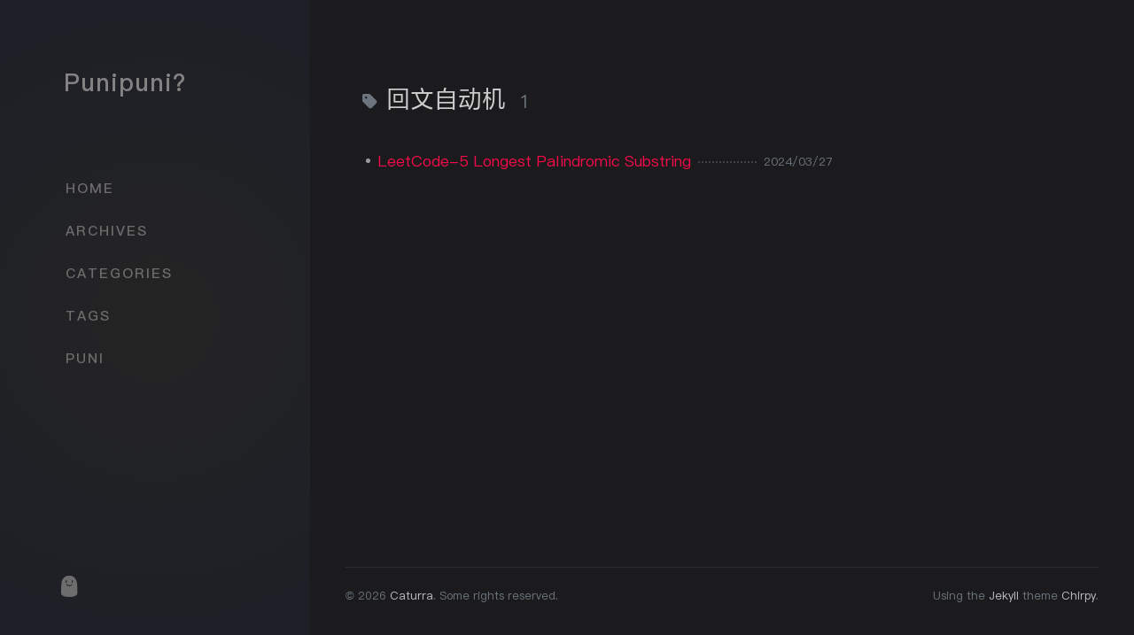

--- FILE ---
content_type: text/html; charset=utf-8
request_url: https://puni.bluepuni.com/tags/%E5%9B%9E%E6%96%87%E8%87%AA%E5%8A%A8%E6%9C%BA/
body_size: 2348
content:
<!DOCTYPE html>
<html lang="zh-CN"
    data-mode="dark"
>
<head>
 <meta http-equiv="Content-Type" content="text/html; charset=UTF-8">
 <meta name="viewport" content="width=device-width, initial-scale=1, shrink-to-fit=no">
<meta name="generator" content="Jekyll v4.4.1" />
<meta property="og:title" content="回文自动机" />
<meta property="og:locale" content="zh_CN" />
<meta name="description" content="一个充满问题的博客" />
<meta property="og:description" content="一个充满问题的博客" />
<link rel="canonical" href="https://puni.bluepuni.com/tags/%E5%9B%9E%E6%96%87%E8%87%AA%E5%8A%A8%E6%9C%BA/" />
<meta property="og:url" content="https://puni.bluepuni.com/tags/%E5%9B%9E%E6%96%87%E8%87%AA%E5%8A%A8%E6%9C%BA/" />
<meta property="og:site_name" content="Punipuni?" />
<meta property="og:type" content="website" />
<meta name="twitter:card" content="summary" />
<meta property="twitter:title" content="回文自动机" />
<script type="application/ld+json">
{"@context":"https://schema.org","@type":"WebPage","description":"一个充满问题的博客","headline":"回文自动机","url":"https://puni.bluepuni.com/tags/%E5%9B%9E%E6%96%87%E8%87%AA%E5%8A%A8%E6%9C%BA/"}</script>
 <title>回文自动机 | Punipuni?
 </title>
<link rel="icon" type="image/x-icon" href="/images/punipuni.png">
<link rel="stylesheet" href="/assets/libc/bootstrap-4.6.1/bootstrap.min.css">
  <script type="text/x-mathjax-config">
    MathJax.Hub.Config({
      tex2jax: {
        skipTags: ['script', 'noscript', 'style', 'textarea', 'pre', 'code'],
        inlineMath: [['$','$'],  ['\\(','\\)'], ],
        processEscapes: true
      },
      TeX: {
        equationNumbers: {
          autoNumber: "AMS"
        }
      }
    });
  </script>
  <script src="/assets/libc/polyfill-v3-es6/pollyfill.min.js"></script>
  <script type="text/javascript" async src="https://code.bdstatic.com/npm/mathjax@3.2.0/es5/tex-mml-chtml.js"></script>
<link rel="stylesheet" href="/assets/libc/fontawesome-free-6.2.1/css/all.min.css">
<link rel="stylesheet" href="/assets/css/style.css">
<link rel="stylesheet" href="/assets/atelier/puni-icon.css">
  <script src="/assets/libc/jquery-3.6.0/jquery.min.js"></script>
 <body data-spy="scroll" data-target="#toc" data-topbar-visible="true">
<div id="sidebar" class="d-flex flex-column align-items-end">
 <div class="profile-wrapper text-center">
   <div class="site-title">
      <a href="/">Punipuni?</a>
   </div>
   <div class="site-subtitle font-italic"></div>
 </div>
 <ul class="w-100">
   <li class="nav-item">
      <a href="/" class="nav-link">
        <i class="mr-xl-3 unloaded"></i>
        <span>HOME</span>
      </a>
   <li class="nav-item">
      <a href="/archives/" class="nav-link">
        <i class="mr-xl-3 unloaded"></i>
        <span>ARCHIVES</span>
      </a>
   <li class="nav-item">
      <a href="/categories/" class="nav-link">
        <i class="mr-xl-3 unloaded"></i>
        <span>CATEGORIES</span>
      </a>
   <li class="nav-item">
      <a href="/tags/" class="nav-link">
        <i class="mr-xl-3 unloaded"></i>
        <span>TAGS</span>
      </a>
   <li class="nav-item">
      <a href="/puni/" class="nav-link">
        <i class="mr-xl-3 unloaded"></i>
        <span>PUNI</span>
      </a>
 </ul>
 <div class="sidebar-bottom mt-auto d-flex flex-wrap justify-content-center align-items-center">
    <a href="https://www.bluepuni.com/" aria-label="puni" rel="noopener">
      <i class="atelier atelier-puni"></i>
    </a>
 </div>
</div>
<div id="topbar-wrapper">
 <div id="topbar" class="container d-flex align-items-center justify-content-between h-100 pl-3 pr-3 pl-md-4 pr-md-4">
    <span id="breadcrumb">
          <span>
            <a href="/">
              Home
            </a>
          </span>
          <span>
            <a href="/tags">
              Tags
            </a>
          </span>
            <span>回文自动机</span>
    </span>
    <i id="sidebar-trigger" class="fas fa-bars fa-fw"></i>
   <div id="topbar-title">
      Tag
   </div>
    <i id="puni-trigger" class="atelier atelier-puni fa-fw"></i>
 </div>
</div>
<script>
  document.addEventListener('DOMContentLoaded', function() {
    const button = document.getElementById('puni-trigger');
    button.addEventListener('click', function() {
      this.classList.add('shake-anime');
      setTimeout(() => {
        this.classList.remove('shake-anime');
      }, 550);
    });
  });
</script>
   <div id="main-wrapper" class="d-flex justify-content-center">
     <div id="main" class="container pl-xl-4 pr-xl-4">
<div class="row">
 <div id="core-wrapper" class="col-12 col-lg-11 col-xl-9 pr-xl-4">
   <div class="post pl-1 pr-1 pl-md-2 pr-md-2">
       <div id="page-tag">
 <h1 class="pl-lg-2">
    <i class="fa fa-tag fa-fw text-muted"></i>
    回文自动机
    <span class="lead text-muted pl-2">1</span>
 </h1>
 <ul class="post-content pl-0">
   <li class="d-flex justify-content-between pl-md-3 pr-md-3">
      <a href="/archives/leetcode-5-longest-palindromic-substring/">LeetCode-5 Longest Palindromic Substring</a>
      <span class="dash flex-grow-1"></span>
<span class="text-muted small"
    data-ts="1711555200"
    data-df="YYYY/MM/DD"
    >
  2024/03/28
</span>
 </ul>
</div>
   </div>
 </div>
 <div id="panel-wrapper" class="col-xl-3 pl-2 text-muted">
   <div class="access">
   </div>
 </div>
</div>
     </div>
   </div>
<footer>
 <div class="container pl-lg-4 pr-lg-4">
   <div class="d-flex justify-content-between align-items-center text-muted ml-md-3 mr-md-3">
     <div class="footer-left">
       <p class="mb-0">
          © 2026
          <a href="https://github.com/caturra000">Caturra</a>.
          <span data-toggle="tooltip" data-placement="top"
            title="Except where otherwise noted, the blog posts on this site are licensed under the Creative Commons Attribution 4.0 International (CC BY 4.0) License by the author.">Some rights reserved.</span>
       </p>
     </div>
     <div class="footer-right">
       <p class="mb-0">Using the <a href="https://jekyllrb.com" target="_blank" rel="noopener">Jekyll</a> theme <a href="https://github.com/cotes2020/jekyll-theme-chirpy" target="_blank" rel="noopener">Chirpy</a>.
       </p>
     </div>
   </div>
 </div>
</footer>
<script src="/assets/libc/prism-1.29.0/prism.min.js"></script>
<script src="/assets/libc/prism-1.29.0/plugins/autoloader/prism-autoloader.min.js"></script>
   <div id="mask"></div>
    <a id="back-to-top" href="#" aria-label="back-to-top" class="btn btn-lg btn-box-shadow" role="button">
      <i class="fas fa-angle-up"></i>
    </a>
    <script src="/assets/libc/dayjs-1.10.7/dayjs.min.js"></script>
    <script src="/assets/libc/dayjs-1.10.7/locale/en.min.js"></script>
    <script src="/assets/libc/dayjs-1.10.7/plugin/relativeTime.min.js"></script>
    <script src="/assets/libc/dayjs-1.10.7/plugin/localizedFormat.min.js"></script>
<script defer src="/assets/js/dist/misc.min.js"></script>
<script src="/assets/libc/bootstrap-4.6.1/bootstrap.bundle.min.js"></script>
  


--- FILE ---
content_type: text/css; charset=utf-8
request_url: https://puni.bluepuni.com/assets/css/style.css
body_size: 19566
content:
/*!
 * The styles for Jekyll theme Chirpy
 *
 * Chirpy v5.5.0 (https://github.com/cotes2020/jekyll-theme-chirpy)
 * © 2019 Cotes Chung
 * MIT Licensed
 */#search-results a,h5,h4,h3,h2,h1{color:var(--heading-color);font-weight:400;font-family:"PF Subset","Noble Scarlet","Noble Scarlet Subset","Microsoft Yahei",sans-serif;font-display:fallback}#core-wrapper h5,#core-wrapper h4,#core-wrapper h3,#core-wrapper h2{margin-top:2.5rem;margin-bottom:1.25rem}#core-wrapper h5:focus,#core-wrapper h4:focus,#core-wrapper h3:focus,#core-wrapper h2:focus{outline:none}h5 .anchor,h4 .anchor,h3 .anchor,h2 .anchor{font-size:80%}@media(hover: hover){h5 .anchor,h4 .anchor,h3 .anchor,h2 .anchor{visibility:hidden;opacity:0;transition:opacity .25s ease-in,visibility 0s ease-in .25s}h5:hover .anchor,h4:hover .anchor,h3:hover .anchor,h2:hover .anchor{visibility:visible;opacity:1;transition:opacity .25s ease-in,visibility 0s ease-in 0s}}.post-tag:hover,.tag:hover{background:var(--tag-hover);transition:background .35s ease-in-out}.table-wrapper>table tbody tr td,.table-wrapper>table thead th{padding:.4rem 1rem;font-size:95%}#page-category a:hover,#page-tag a:hover,.post-tail-wrapper .license-wrapper>a:hover,#post-list .post-preview a:hover,#search-results a:hover,#topbar #breadcrumb a:hover,.post-content a:not(.img-link):hover,.post-meta a:not([class]):hover,#access-lastmod a:hover,footer a:hover{color:#9a0f54 !important;border-bottom:.1rem solid #9a0f54;text-decoration:none}#search-results a,#search-hints .post-tag,a{color:var(--link-color)}.post-tail-wrapper .post-meta a:not(:hover),.post-content a:not(.img-link){border-bottom:.1rem solid var(--link-underline-color)}#sidebar .sidebar-bottom .mode-toggle>i,#sidebar .sidebar-bottom a,#sidebar .nav-item:not(.active)>a,#sidebar .site-title a{transition:color .35s ease-in-out}#sidebar .sidebar-bottom .icon-border,.post-content a.popup,i.far,i.fas,.code-header{-webkit-user-select:none;-moz-user-select:none;user-select:none}#page-category ul>li>a,#page-tag ul>li>a,#core-wrapper .categories a:not(:hover),#core-wrapper #tags a:not(:hover),#core-wrapper #archives a:not(:hover),#search-results a,#access-lastmod a{border-bottom:none}.post-tail-wrapper .share-wrapper .share-icons>i,#search-cancel,.code-header button{cursor:pointer}#related-posts em,#post-list .post-preview .post-meta em,.post-meta em{font-style:normal}.preview-img img,.preview-img,.embed-video,blockquote[class^=prompt-],.code-header button,.highlight,.highlighter-rouge{border-radius:6px}.post-content a.popup+em,img[data-src]+em{display:block;text-align:center;font-style:normal;font-size:80%;padding:0;color:#6d6c6c}#sidebar .sidebar-bottom .mode-toggle,#sidebar a{color:rgba(117,117,117,.9);-webkit-user-select:none;-moz-user-select:none;user-select:none}@media(prefers-color-scheme: light){html:not([data-mode]),html[data-mode=light]{--highlight-bg-color: #f7f7f7;--highlighter-rouge-color: #2f2f2f;--highlight-lineno-color: #c2c6cc;--inline-code-bg: #f3f3f3;--code-header-text-color: #a3a3b1;--code-header-muted-color: #ebebeb;--code-header-icon-color: #d1d1d1;--clipboard-checked-color: #43c743}html:not([data-mode]) .highlight .hll,html[data-mode=light] .highlight .hll{background-color:#ffc}html:not([data-mode]) .highlight .c,html[data-mode=light] .highlight .c{color:#998;font-style:italic}html:not([data-mode]) .highlight .err,html[data-mode=light] .highlight .err{color:#a61717;background-color:#e3d2d2}html:not([data-mode]) .highlight .k,html[data-mode=light] .highlight .k{color:#000;font-weight:bold}html:not([data-mode]) .highlight .o,html[data-mode=light] .highlight .o{color:#000;font-weight:bold}html:not([data-mode]) .highlight .cm,html[data-mode=light] .highlight .cm{color:#998;font-style:italic}html:not([data-mode]) .highlight .cp,html[data-mode=light] .highlight .cp{color:#999;font-weight:bold;font-style:italic}html:not([data-mode]) .highlight .c1,html[data-mode=light] .highlight .c1{color:#998;font-style:italic}html:not([data-mode]) .highlight .cs,html[data-mode=light] .highlight .cs{color:#999;font-weight:bold;font-style:italic}html:not([data-mode]) .highlight .gd,html[data-mode=light] .highlight .gd{color:#d01040;background-color:#fdd}html:not([data-mode]) .highlight .ge,html[data-mode=light] .highlight .ge{color:#000;font-style:italic}html:not([data-mode]) .highlight .gr,html[data-mode=light] .highlight .gr{color:#a00}html:not([data-mode]) .highlight .gh,html[data-mode=light] .highlight .gh{color:#999}html:not([data-mode]) .highlight .gi,html[data-mode=light] .highlight .gi{color:teal;background-color:#dfd}html:not([data-mode]) .highlight .go,html[data-mode=light] .highlight .go{color:#888}html:not([data-mode]) .highlight .gp,html[data-mode=light] .highlight .gp{color:#555}html:not([data-mode]) .highlight .gs,html[data-mode=light] .highlight .gs{font-weight:bold}html:not([data-mode]) .highlight .gu,html[data-mode=light] .highlight .gu{color:#aaa}html:not([data-mode]) .highlight .gt,html[data-mode=light] .highlight .gt{color:#a00}html:not([data-mode]) .highlight .kc,html[data-mode=light] .highlight .kc{color:#000;font-weight:bold}html:not([data-mode]) .highlight .kd,html[data-mode=light] .highlight .kd{color:#000;font-weight:bold}html:not([data-mode]) .highlight .kn,html[data-mode=light] .highlight .kn{color:#000;font-weight:bold}html:not([data-mode]) .highlight .kp,html[data-mode=light] .highlight .kp{color:#000;font-weight:bold}html:not([data-mode]) .highlight .kr,html[data-mode=light] .highlight .kr{color:#000;font-weight:bold}html:not([data-mode]) .highlight .kt,html[data-mode=light] .highlight .kt{color:#458;font-weight:bold}html:not([data-mode]) .highlight .m,html[data-mode=light] .highlight .m{color:#099}html:not([data-mode]) .highlight .s,html[data-mode=light] .highlight .s{color:#d01040}html:not([data-mode]) .highlight .na,html[data-mode=light] .highlight .na{color:teal}html:not([data-mode]) .highlight .nb,html[data-mode=light] .highlight .nb{color:#0086b3}html:not([data-mode]) .highlight .nc,html[data-mode=light] .highlight .nc{color:#458;font-weight:bold}html:not([data-mode]) .highlight .no,html[data-mode=light] .highlight .no{color:teal}html:not([data-mode]) .highlight .nd,html[data-mode=light] .highlight .nd{color:#3c5d5d;font-weight:bold}html:not([data-mode]) .highlight .ni,html[data-mode=light] .highlight .ni{color:purple}html:not([data-mode]) .highlight .ne,html[data-mode=light] .highlight .ne{color:#900;font-weight:bold}html:not([data-mode]) .highlight .nf,html[data-mode=light] .highlight .nf{color:#900;font-weight:bold}html:not([data-mode]) .highlight .nl,html[data-mode=light] .highlight .nl{color:#900;font-weight:bold}html:not([data-mode]) .highlight .nn,html[data-mode=light] .highlight .nn{color:#555}html:not([data-mode]) .highlight .nt,html[data-mode=light] .highlight .nt{color:navy}html:not([data-mode]) .highlight .nv,html[data-mode=light] .highlight .nv{color:teal}html:not([data-mode]) .highlight .ow,html[data-mode=light] .highlight .ow{color:#000;font-weight:bold}html:not([data-mode]) .highlight .w,html[data-mode=light] .highlight .w{color:#bbb}html:not([data-mode]) .highlight .mf,html[data-mode=light] .highlight .mf{color:#099}html:not([data-mode]) .highlight .mh,html[data-mode=light] .highlight .mh{color:#099}html:not([data-mode]) .highlight .mi,html[data-mode=light] .highlight .mi{color:#099}html:not([data-mode]) .highlight .mo,html[data-mode=light] .highlight .mo{color:#099}html:not([data-mode]) .highlight .sb,html[data-mode=light] .highlight .sb{color:#d01040}html:not([data-mode]) .highlight .sc,html[data-mode=light] .highlight .sc{color:#d01040}html:not([data-mode]) .highlight .sd,html[data-mode=light] .highlight .sd{color:#d01040}html:not([data-mode]) .highlight .s2,html[data-mode=light] .highlight .s2{color:#d01040}html:not([data-mode]) .highlight .se,html[data-mode=light] .highlight .se{color:#d01040}html:not([data-mode]) .highlight .sh,html[data-mode=light] .highlight .sh{color:#d01040}html:not([data-mode]) .highlight .si,html[data-mode=light] .highlight .si{color:#d01040}html:not([data-mode]) .highlight .sx,html[data-mode=light] .highlight .sx{color:#d01040}html:not([data-mode]) .highlight .sr,html[data-mode=light] .highlight .sr{color:#009926}html:not([data-mode]) .highlight .s1,html[data-mode=light] .highlight .s1{color:#d01040}html:not([data-mode]) .highlight .ss,html[data-mode=light] .highlight .ss{color:#990073}html:not([data-mode]) .highlight .bp,html[data-mode=light] .highlight .bp{color:#999}html:not([data-mode]) .highlight .vc,html[data-mode=light] .highlight .vc{color:teal}html:not([data-mode]) .highlight .vg,html[data-mode=light] .highlight .vg{color:teal}html:not([data-mode]) .highlight .vi,html[data-mode=light] .highlight .vi{color:teal}html:not([data-mode]) .highlight .il,html[data-mode=light] .highlight .il{color:#099}html:not([data-mode]) [class^=prompt-],html[data-mode=light] [class^=prompt-]{--inline-code-bg: #fbfafa;--highlighter-rouge-color: rgb(82, 82, 82)}html:not([data-mode]) code,html[data-mode=light] code{color:#000}html[data-mode=dark]{--highlight-bg-color: #252525;--highlighter-rouge-color: #de6b18;--highlight-lineno-color: #6c6c6d;--inline-code-bg: #272822;--code-header-text-color: #6a6a6a;--code-header-muted-color: rgb(60, 60, 60);--code-header-icon-color: rgb(86, 86, 86);--clipboard-checked-color: #2bcc2b;--filepath-text-color: #bdbdbd}html[data-mode=dark] pre{color:#bfbfbf}html[data-mode=dark] .highlight .gp{color:#818c96}html[data-mode=dark] .highlight pre{background-color:var(--highlight-bg-color)}html[data-mode=dark] .highlight .hll{background-color:var(--highlight-bg-color)}html[data-mode=dark] .highlight .c{color:#75715e}html[data-mode=dark] .highlight .err{color:#960050;background-color:#1e0010}html[data-mode=dark] .highlight .k{color:#66d9ef}html[data-mode=dark] .highlight .l{color:#ae81ff}html[data-mode=dark] .highlight .n{color:#f8f8f2}html[data-mode=dark] .highlight .o{color:#f92672}html[data-mode=dark] .highlight .p{color:#f8f8f2}html[data-mode=dark] .highlight .cm{color:#75715e}html[data-mode=dark] .highlight .cp{color:#75715e}html[data-mode=dark] .highlight .c1{color:#75715e}html[data-mode=dark] .highlight .cs{color:#75715e}html[data-mode=dark] .highlight .ge{color:inherit;font-style:italic}html[data-mode=dark] .highlight .gs{font-weight:bold}html[data-mode=dark] .highlight .kc{color:#66d9ef}html[data-mode=dark] .highlight .kd{color:#66d9ef}html[data-mode=dark] .highlight .kn{color:#f92672}html[data-mode=dark] .highlight .kp{color:#66d9ef}html[data-mode=dark] .highlight .kr{color:#66d9ef}html[data-mode=dark] .highlight .kt{color:#66d9ef}html[data-mode=dark] .highlight .ld{color:#e6db74}html[data-mode=dark] .highlight .m{color:#ae81ff}html[data-mode=dark] .highlight .s{color:#e6db74}html[data-mode=dark] .highlight .na{color:#a6e22e}html[data-mode=dark] .highlight .nb{color:#f8f8f2}html[data-mode=dark] .highlight .nc{color:#a6e22e}html[data-mode=dark] .highlight .no{color:#66d9ef}html[data-mode=dark] .highlight .nd{color:#a6e22e}html[data-mode=dark] .highlight .ni{color:#f8f8f2}html[data-mode=dark] .highlight .ne{color:#a6e22e}html[data-mode=dark] .highlight .nf{color:#a6e22e}html[data-mode=dark] .highlight .nl{color:#f8f8f2}html[data-mode=dark] .highlight .nn{color:#f8f8f2}html[data-mode=dark] .highlight .nx{color:#a6e22e}html[data-mode=dark] .highlight .py{color:#f8f8f2}html[data-mode=dark] .highlight .nt{color:#f92672}html[data-mode=dark] .highlight .nv{color:#f8f8f2}html[data-mode=dark] .highlight .ow{color:#f92672}html[data-mode=dark] .highlight .w{color:#f8f8f2}html[data-mode=dark] .highlight .mf{color:#ae81ff}html[data-mode=dark] .highlight .mh{color:#ae81ff}html[data-mode=dark] .highlight .mi{color:#ae81ff}html[data-mode=dark] .highlight .mo{color:#ae81ff}html[data-mode=dark] .highlight .sb{color:#e6db74}html[data-mode=dark] .highlight .sc{color:#e6db74}html[data-mode=dark] .highlight .sd{color:#e6db74}html[data-mode=dark] .highlight .s2{color:#e6db74}html[data-mode=dark] .highlight .se{color:#ae81ff}html[data-mode=dark] .highlight .sh{color:#e6db74}html[data-mode=dark] .highlight .si{color:#e6db74}html[data-mode=dark] .highlight .sx{color:#e6db74}html[data-mode=dark] .highlight .sr{color:#e6db74}html[data-mode=dark] .highlight .s1{color:#e6db74}html[data-mode=dark] .highlight .ss{color:#e6db74}html[data-mode=dark] .highlight .bp{color:#f8f8f2}html[data-mode=dark] .highlight .vc{color:#f8f8f2}html[data-mode=dark] .highlight .vg{color:#f8f8f2}html[data-mode=dark] .highlight .vi{color:#f8f8f2}html[data-mode=dark] .highlight .il{color:#ae81ff}html[data-mode=dark] .highlight .gu{color:#75715e}html[data-mode=dark] .highlight .gd{color:#f92672;background-color:#561c08}html[data-mode=dark] .highlight .gi{color:#a6e22e;background-color:#0b5858}html[data-mode=dark] code{color:#fff}}@media(prefers-color-scheme: dark){html:not([data-mode]),html[data-mode=dark]{--highlight-bg-color: #252525;--highlighter-rouge-color: #de6b18;--highlight-lineno-color: #6c6c6d;--inline-code-bg: #272822;--code-header-text-color: #6a6a6a;--code-header-muted-color: rgb(60, 60, 60);--code-header-icon-color: rgb(86, 86, 86);--clipboard-checked-color: #2bcc2b;--filepath-text-color: #bdbdbd}html:not([data-mode]) pre,html[data-mode=dark] pre{color:#bfbfbf}html:not([data-mode]) .highlight .gp,html[data-mode=dark] .highlight .gp{color:#818c96}html:not([data-mode]) .highlight pre,html[data-mode=dark] .highlight pre{background-color:var(--highlight-bg-color)}html:not([data-mode]) .highlight .hll,html[data-mode=dark] .highlight .hll{background-color:var(--highlight-bg-color)}html:not([data-mode]) .highlight .c,html[data-mode=dark] .highlight .c{color:#75715e}html:not([data-mode]) .highlight .err,html[data-mode=dark] .highlight .err{color:#960050;background-color:#1e0010}html:not([data-mode]) .highlight .k,html[data-mode=dark] .highlight .k{color:#66d9ef}html:not([data-mode]) .highlight .l,html[data-mode=dark] .highlight .l{color:#ae81ff}html:not([data-mode]) .highlight .n,html[data-mode=dark] .highlight .n{color:#f8f8f2}html:not([data-mode]) .highlight .o,html[data-mode=dark] .highlight .o{color:#f92672}html:not([data-mode]) .highlight .p,html[data-mode=dark] .highlight .p{color:#f8f8f2}html:not([data-mode]) .highlight .cm,html[data-mode=dark] .highlight .cm{color:#75715e}html:not([data-mode]) .highlight .cp,html[data-mode=dark] .highlight .cp{color:#75715e}html:not([data-mode]) .highlight .c1,html[data-mode=dark] .highlight .c1{color:#75715e}html:not([data-mode]) .highlight .cs,html[data-mode=dark] .highlight .cs{color:#75715e}html:not([data-mode]) .highlight .ge,html[data-mode=dark] .highlight .ge{color:inherit;font-style:italic}html:not([data-mode]) .highlight .gs,html[data-mode=dark] .highlight .gs{font-weight:bold}html:not([data-mode]) .highlight .kc,html[data-mode=dark] .highlight .kc{color:#66d9ef}html:not([data-mode]) .highlight .kd,html[data-mode=dark] .highlight .kd{color:#66d9ef}html:not([data-mode]) .highlight .kn,html[data-mode=dark] .highlight .kn{color:#f92672}html:not([data-mode]) .highlight .kp,html[data-mode=dark] .highlight .kp{color:#66d9ef}html:not([data-mode]) .highlight .kr,html[data-mode=dark] .highlight .kr{color:#66d9ef}html:not([data-mode]) .highlight .kt,html[data-mode=dark] .highlight .kt{color:#66d9ef}html:not([data-mode]) .highlight .ld,html[data-mode=dark] .highlight .ld{color:#e6db74}html:not([data-mode]) .highlight .m,html[data-mode=dark] .highlight .m{color:#ae81ff}html:not([data-mode]) .highlight .s,html[data-mode=dark] .highlight .s{color:#e6db74}html:not([data-mode]) .highlight .na,html[data-mode=dark] .highlight .na{color:#a6e22e}html:not([data-mode]) .highlight .nb,html[data-mode=dark] .highlight .nb{color:#f8f8f2}html:not([data-mode]) .highlight .nc,html[data-mode=dark] .highlight .nc{color:#a6e22e}html:not([data-mode]) .highlight .no,html[data-mode=dark] .highlight .no{color:#66d9ef}html:not([data-mode]) .highlight .nd,html[data-mode=dark] .highlight .nd{color:#a6e22e}html:not([data-mode]) .highlight .ni,html[data-mode=dark] .highlight .ni{color:#f8f8f2}html:not([data-mode]) .highlight .ne,html[data-mode=dark] .highlight .ne{color:#a6e22e}html:not([data-mode]) .highlight .nf,html[data-mode=dark] .highlight .nf{color:#a6e22e}html:not([data-mode]) .highlight .nl,html[data-mode=dark] .highlight .nl{color:#f8f8f2}html:not([data-mode]) .highlight .nn,html[data-mode=dark] .highlight .nn{color:#f8f8f2}html:not([data-mode]) .highlight .nx,html[data-mode=dark] .highlight .nx{color:#a6e22e}html:not([data-mode]) .highlight .py,html[data-mode=dark] .highlight .py{color:#f8f8f2}html:not([data-mode]) .highlight .nt,html[data-mode=dark] .highlight .nt{color:#f92672}html:not([data-mode]) .highlight .nv,html[data-mode=dark] .highlight .nv{color:#f8f8f2}html:not([data-mode]) .highlight .ow,html[data-mode=dark] .highlight .ow{color:#f92672}html:not([data-mode]) .highlight .w,html[data-mode=dark] .highlight .w{color:#f8f8f2}html:not([data-mode]) .highlight .mf,html[data-mode=dark] .highlight .mf{color:#ae81ff}html:not([data-mode]) .highlight .mh,html[data-mode=dark] .highlight .mh{color:#ae81ff}html:not([data-mode]) .highlight .mi,html[data-mode=dark] .highlight .mi{color:#ae81ff}html:not([data-mode]) .highlight .mo,html[data-mode=dark] .highlight .mo{color:#ae81ff}html:not([data-mode]) .highlight .sb,html[data-mode=dark] .highlight .sb{color:#e6db74}html:not([data-mode]) .highlight .sc,html[data-mode=dark] .highlight .sc{color:#e6db74}html:not([data-mode]) .highlight .sd,html[data-mode=dark] .highlight .sd{color:#e6db74}html:not([data-mode]) .highlight .s2,html[data-mode=dark] .highlight .s2{color:#e6db74}html:not([data-mode]) .highlight .se,html[data-mode=dark] .highlight .se{color:#ae81ff}html:not([data-mode]) .highlight .sh,html[data-mode=dark] .highlight .sh{color:#e6db74}html:not([data-mode]) .highlight .si,html[data-mode=dark] .highlight .si{color:#e6db74}html:not([data-mode]) .highlight .sx,html[data-mode=dark] .highlight .sx{color:#e6db74}html:not([data-mode]) .highlight .sr,html[data-mode=dark] .highlight .sr{color:#e6db74}html:not([data-mode]) .highlight .s1,html[data-mode=dark] .highlight .s1{color:#e6db74}html:not([data-mode]) .highlight .ss,html[data-mode=dark] .highlight .ss{color:#e6db74}html:not([data-mode]) .highlight .bp,html[data-mode=dark] .highlight .bp{color:#f8f8f2}html:not([data-mode]) .highlight .vc,html[data-mode=dark] .highlight .vc{color:#f8f8f2}html:not([data-mode]) .highlight .vg,html[data-mode=dark] .highlight .vg{color:#f8f8f2}html:not([data-mode]) .highlight .vi,html[data-mode=dark] .highlight .vi{color:#f8f8f2}html:not([data-mode]) .highlight .il,html[data-mode=dark] .highlight .il{color:#ae81ff}html:not([data-mode]) .highlight .gu,html[data-mode=dark] .highlight .gu{color:#75715e}html:not([data-mode]) .highlight .gd,html[data-mode=dark] .highlight .gd{color:#f92672;background-color:#561c08}html:not([data-mode]) .highlight .gi,html[data-mode=dark] .highlight .gi{color:#a6e22e;background-color:#0b5858}html:not([data-mode]) code,html[data-mode=dark] code{color:#fff}html[data-mode=light]{--highlight-bg-color: #f7f7f7;--highlighter-rouge-color: #2f2f2f;--highlight-lineno-color: #c2c6cc;--inline-code-bg: #f3f3f3;--code-header-text-color: #a3a3b1;--code-header-muted-color: #ebebeb;--code-header-icon-color: #d1d1d1;--clipboard-checked-color: #43c743}html[data-mode=light] .highlight .hll{background-color:#ffc}html[data-mode=light] .highlight .c{color:#998;font-style:italic}html[data-mode=light] .highlight .err{color:#a61717;background-color:#e3d2d2}html[data-mode=light] .highlight .k{color:#000;font-weight:bold}html[data-mode=light] .highlight .o{color:#000;font-weight:bold}html[data-mode=light] .highlight .cm{color:#998;font-style:italic}html[data-mode=light] .highlight .cp{color:#999;font-weight:bold;font-style:italic}html[data-mode=light] .highlight .c1{color:#998;font-style:italic}html[data-mode=light] .highlight .cs{color:#999;font-weight:bold;font-style:italic}html[data-mode=light] .highlight .gd{color:#d01040;background-color:#fdd}html[data-mode=light] .highlight .ge{color:#000;font-style:italic}html[data-mode=light] .highlight .gr{color:#a00}html[data-mode=light] .highlight .gh{color:#999}html[data-mode=light] .highlight .gi{color:teal;background-color:#dfd}html[data-mode=light] .highlight .go{color:#888}html[data-mode=light] .highlight .gp{color:#555}html[data-mode=light] .highlight .gs{font-weight:bold}html[data-mode=light] .highlight .gu{color:#aaa}html[data-mode=light] .highlight .gt{color:#a00}html[data-mode=light] .highlight .kc{color:#000;font-weight:bold}html[data-mode=light] .highlight .kd{color:#000;font-weight:bold}html[data-mode=light] .highlight .kn{color:#000;font-weight:bold}html[data-mode=light] .highlight .kp{color:#000;font-weight:bold}html[data-mode=light] .highlight .kr{color:#000;font-weight:bold}html[data-mode=light] .highlight .kt{color:#458;font-weight:bold}html[data-mode=light] .highlight .m{color:#099}html[data-mode=light] .highlight .s{color:#d01040}html[data-mode=light] .highlight .na{color:teal}html[data-mode=light] .highlight .nb{color:#0086b3}html[data-mode=light] .highlight .nc{color:#458;font-weight:bold}html[data-mode=light] .highlight .no{color:teal}html[data-mode=light] .highlight .nd{color:#3c5d5d;font-weight:bold}html[data-mode=light] .highlight .ni{color:purple}html[data-mode=light] .highlight .ne{color:#900;font-weight:bold}html[data-mode=light] .highlight .nf{color:#900;font-weight:bold}html[data-mode=light] .highlight .nl{color:#900;font-weight:bold}html[data-mode=light] .highlight .nn{color:#555}html[data-mode=light] .highlight .nt{color:navy}html[data-mode=light] .highlight .nv{color:teal}html[data-mode=light] .highlight .ow{color:#000;font-weight:bold}html[data-mode=light] .highlight .w{color:#bbb}html[data-mode=light] .highlight .mf{color:#099}html[data-mode=light] .highlight .mh{color:#099}html[data-mode=light] .highlight .mi{color:#099}html[data-mode=light] .highlight .mo{color:#099}html[data-mode=light] .highlight .sb{color:#d01040}html[data-mode=light] .highlight .sc{color:#d01040}html[data-mode=light] .highlight .sd{color:#d01040}html[data-mode=light] .highlight .s2{color:#d01040}html[data-mode=light] .highlight .se{color:#d01040}html[data-mode=light] .highlight .sh{color:#d01040}html[data-mode=light] .highlight .si{color:#d01040}html[data-mode=light] .highlight .sx{color:#d01040}html[data-mode=light] .highlight .sr{color:#009926}html[data-mode=light] .highlight .s1{color:#d01040}html[data-mode=light] .highlight .ss{color:#990073}html[data-mode=light] .highlight .bp{color:#999}html[data-mode=light] .highlight .vc{color:teal}html[data-mode=light] .highlight .vg{color:teal}html[data-mode=light] .highlight .vi{color:teal}html[data-mode=light] .highlight .il{color:#099}html[data-mode=light] [class^=prompt-]{--inline-code-bg: #fbfafa;--highlighter-rouge-color: rgb(82, 82, 82)}html[data-mode=light] code{color:#000}}figure.highlight,.highlight,.highlighter-rouge{background:var(--highlight-bg-color)}td.rouge-code{padding-left:1rem;padding-right:1.5rem}.highlighter-rouge{color:var(--highlighter-rouge-color);margin-top:.5rem;margin-bottom:1.2em}.highlight{overflow:auto;padding-top:.5rem;padding-bottom:1rem}.highlight pre{margin-bottom:0;font-size:.85rem;line-height:1.4rem;word-wrap:normal}.highlight pre>.gp:first-child{-webkit-user-select:none;-moz-user-select:none;user-select:none}.highlight table td pre{overflow:visible;word-break:normal}.highlight .lineno{padding-right:.5rem;min-width:2.2rem;text-align:right;color:var(--highlight-lineno-color);-webkit-user-select:none;-moz-user-select:none;-o-user-select:none;user-select:none}code{-webkit-hyphens:none;hyphens:none}code.highlighter-rouge{font-size:.85rem;padding:3px 5px;word-break:break-word;border-radius:4px;background-color:var(--inline-code-bg)}code.filepath{background-color:inherit;color:var(--filepath-text-color);font-weight:600;padding:0}a>code.highlighter-rouge{padding-bottom:0;color:inherit}a:hover>code.highlighter-rouge{border-bottom:none}blockquote code{color:inherit}.highlight>code{color:rgba(0,0,0,0)}td.rouge-code a{color:inherit !important;border-bottom:none !important;pointer-events:none}div[class^=highlighter-rouge] pre.lineno,div.nolineno pre.lineno,div.language-plaintext.highlighter-rouge pre.lineno,div.language-console.highlighter-rouge pre.lineno,div.language-terminal.highlighter-rouge pre.lineno{display:none}div[class^=highlighter-rouge] td.rouge-code,div.nolineno td.rouge-code,div.language-plaintext.highlighter-rouge td.rouge-code,div.language-console.highlighter-rouge td.rouge-code,div.language-terminal.highlighter-rouge td.rouge-code{padding-left:1.5rem}.code-header{display:flex;justify-content:space-between;align-items:center;height:2.25rem}.code-header::before{content:"";display:inline-block;margin-left:1rem;width:.75rem;height:.75rem;border-radius:50%;background-color:var(--code-header-muted-color);box-shadow:1.25rem 0 0 var(--code-header-muted-color),2.5rem 0 0 var(--code-header-muted-color)}.code-header span i{font-size:1rem;margin-right:.4rem;color:var(--code-header-icon-color)}.code-header span i.small{font-size:70%}[file] .code-header span>i{position:relative;top:1px}.code-header span::after{content:attr(data-label-text);font-size:.85rem;font-weight:600;color:var(--code-header-text-color)}.code-header button{border:1px solid rgba(0,0,0,0);height:2.25rem;width:2.25rem;padding:0;background-color:inherit}.code-header button i{color:var(--code-header-icon-color)}.code-header button[timeout]:hover{border-color:var(--clipboard-checked-color)}.code-header button[timeout] i{color:var(--clipboard-checked-color)}.code-header button:focus{outline:none}.code-header button:not([timeout]):hover{background-color:rgba(128,128,128,.37)}.code-header button:not([timeout]):hover i{color:#fff}@media all and (max-width: 576px){.post-content>div[class^=language-]{margin-left:-1.25rem;margin-right:-1.25rem;border-radius:0}.post-content>div[class^=language-] .highlight{padding-left:.25rem}.post-content>div[class^=language-] .code-header{border-radius:0;padding-left:.4rem;padding-right:.5rem}}@font-face{font-family:"PF Subset";src:url("/assets/fonts/PF-regular.subset.woff2") format("woff2");font-weight:normal;font-style:normal}@font-face{font-family:"PF Subset";src:url("/assets/fonts/PF-medium.subset.woff2") format("woff2");font-weight:bold;font-style:normal}@font-face{font-family:"PF Subset";src:url("/assets/fonts/PF-semibold.subset.woff2") format("woff2");font-weight:bolder;font-style:normal}@font-face{font-family:"PF Subset";src:url("/assets/fonts/PF-regular.subset.woff2") format("woff2");font-weight:lighter;font-style:normal}@font-face{font-family:"Source Code Pro Mod";font-style:normal;font-weight:normal;src:url("/assets/fonts/source-code-pro-regular.woff2") format("woff2")}@font-face{font-family:"Source Code Pro Mod";font-style:normal;font-weight:bold;src:url("/assets/fonts/source-code-pro-semibold.woff2") format("woff2")}@font-face{font-family:"Noble Scarlet Subset";font-style:normal;font-weight:normal;src:url("https://punipuni-fast-cn.oss-cn-guangzhou.aliyuncs.com/noble-scarlet-regular.subset.woff2") format("woff2")}html{font-size:16px}@media(prefers-color-scheme: light){html:not([data-mode]),html[data-mode=light]{--body-bg: #fafafa;--mask-bg: #c1c3c5;--main-bg: white;--main-border-color: #f3f3f3;--text-color: #34343c;--text-muted-color: gray;--heading-color: black;--blockquote-border-color: #34343c;--blockquote-text-color: #34343c;--link-color: #031f83;--link-underline-color: #031f83;--button-bg: #ffffff;--btn-border-color: #e9ecef;--btn-backtotop-color: #686868;--btn-backtotop-border-color: #f1f1f1;--btn-box-shadow: #eaeaea;--checkbox-color: #c5c5c5;--checkbox-checked-color: #07a8f7;--img-bg: radial-gradient(circle, rgb(255, 255, 255) 0%, rgb(249, 249, 249) 100%);--shimmer-bg: linear-gradient( 90deg, rgba(250, 250, 250, 0) 0%, rgba(232, 230, 230, 1) 50%, rgba(250, 250, 250, 0) 100% );--sidebar-bg: midnightblue;--sidebar-muted-color: #a2a19f;--sidebar-active-color: #424242;--nav-cursor-color: gray;--sidebar-btn-bg: white;--topbar-text-color: rgb(78, 78, 78);--topbar-wrapper-bg: white;--search-wrapper-bg: rgb(245, 245, 245, 0.5);--search-wrapper-border-color: rgb(245, 245, 245);--search-tag-bg: #f8f9fa;--search-icon-color: #c2c6cc;--input-focus-border-color: var(--btn-border-color);--post-list-text-color: dimgray;--btn-patinator-text-color: #555555;--btn-paginator-hover-color: var(--sidebar-bg);--btn-paginator-border-color: var(--sidebar-bg);--btn-text-color: #676666;--pin-bg: #f5f5f5;--pin-color: #999fa4;--toc-highlight: rgb(154, 15, 84);--btn-share-hover-color: var(--link-color);--card-border-color: #f1f1f1;--card-box-shadow: rgba(234, 234, 234, 0.76);--label-color: #616161;--relate-post-date: rgba(30, 55, 70, 0.4);--footnote-target-bg: lightcyan;--tag-bg: rgba(0, 0, 0, 0.075);--tag-border: #dee2e6;--tag-shadow: var(--btn-border-color);--tag-hover: rgb(222, 226, 230);--tb-odd-bg: #fbfcfd;--tb-border-color: #eaeaea;--dash-color: silver;--kbd-wrap-color: #bdbdbd;--kbd-text-color: var(--text-color);--kbd-bg-color: white;--prompt-text-color: rgb(46, 46, 46, 0.77);--prompt-tip-bg: rgb(123, 247, 144, 0.2);--prompt-tip-icon-color: #03b303;--prompt-info-bg: #e1f5fe;--prompt-info-icon-color: #0070cb;--prompt-warning-bg: rgb(255, 243, 205);--prompt-warning-icon-color: #ef9c03;--prompt-danger-bg: rgb(248, 215, 218, 0.56);--prompt-danger-icon-color: #df3c30;--tb-odd-bg: #f8f8f8;--categories-hover-bg: var(--btn-border-color);--categories-icon-hover-color: darkslategray;--timeline-color: rgba(0, 0, 0, 0.075);--timeline-node-bg: #c2c6cc;--timeline-year-dot-color: #ffffff}html:not([data-mode]) [class^=prompt-],html[data-mode=light] [class^=prompt-]{--link-underline-color: rgb(219, 216, 216)}html:not([data-mode]) .dark,html[data-mode=light] .dark{display:none}html:not([data-mode]) nav[data-toggle=toc] .nav-link.active,html:not([data-mode]) nav[data-toggle=toc] .nav-link.active:focus,html:not([data-mode]) nav[data-toggle=toc] .nav-link.active:hover,html:not([data-mode]) nav[data-toggle=toc] .nav>li>a:focus,html:not([data-mode]) nav[data-toggle=toc] .nav>li>a:hover,html[data-mode=light] nav[data-toggle=toc] .nav-link.active,html[data-mode=light] nav[data-toggle=toc] .nav-link.active:focus,html[data-mode=light] nav[data-toggle=toc] .nav-link.active:hover,html[data-mode=light] nav[data-toggle=toc] .nav>li>a:focus,html[data-mode=light] nav[data-toggle=toc] .nav>li>a:hover{color:var(--toc-highlight) !important;border-left-color:var(--toc-highlight) !important}html[data-mode=dark]{--body-bg: var(--main-bg);--mask-bg: rgb(68, 69, 70);--main-bg: rgb(27, 27, 30);--main-border-color: rgb(44, 45, 45);--text-color: rgb(192, 192, 192);--text-muted-color: rgb(107, 116, 124);--heading-color: #cccccc;--blockquote-border-color: rgb(66, 66, 66);--blockquote-text-color: rgb(117, 117, 117);--link-color: rgb(246, 10, 73);--link-underline-color: rgb(246, 10, 73);--button-bg: rgb(39, 40, 43);--btn-border-color: rgb(63, 65, 68);--btn-backtotop-color: var(--text-color);--btn-backtotop-border-color: var(--btn-border-color);--btn-box-shadow: var(--main-bg);--card-header-bg: rgb(51, 50, 50);--label-color: rgb(108, 117, 125);--checkbox-color: rgb(118, 120, 121);--checkbox-checked-color: var(--link-color);--img-bg: radial-gradient(circle, rgb(22, 22, 24) 0%, rgb(32, 32, 32) 100%);--shimmer-bg: linear-gradient( 90deg, rgba(255, 255, 255, 0) 0%, rgba(58, 55, 55, 0.4) 50%, rgba(255, 255, 255, 0) 100% );--select-background-color: #8f072c;--sidebar-bg: radial-gradient(circle, #242424 0%, #1d1f27 100%);--sidebar-muted-color: #6d6c6b;--sidebar-active-color: rgb(255, 255, 255, 0.8);--nav-cursor-color: rgb(183, 182, 182);--sidebar-btn-bg: none;--topbar-text-color: var(--text-color);--topbar-wrapper-bg: rgb(39, 40, 43);--search-wrapper-bg: rgb(34, 34, 39);--search-wrapper-border-color: rgb(34, 34, 39);--search-icon-color: rgb(100, 102, 105);--input-focus-border-color: rgb(112, 114, 115);--post-list-text-color: rgb(192, 192, 192);--btn-patinator-text-color: var(--text-color);--btn-paginator-hover-color: rgb(64, 65, 66);--btn-paginator-border-color: var(--btn-border-color);--btn-text-color: var(--text-color);--pin-bg: rgb(34, 35, 37);--pin-color: inherit;--toc-highlight: rgb(192, 192, 192);--tag-bg: rgb(41, 40, 40);--tag-hover: rgb(43, 56, 62);--tb-odd-bg: rgba(42, 47, 53, 0.52);--tb-even-bg: rgb(31, 31, 34);--tb-border-color: var(--tb-odd-bg);--footnote-target-bg: rgb(63, 81, 181);--btn-share-color: #6c757d;--btn-share-hover-color: #bfc1ca;--relate-post-date: var(--text-muted-color);--card-bg: rgb(39, 40, 43);--card-border-color: rgb(53, 53, 60);--card-box-shadow: var(--main-bg);--kbd-wrap-color: #6a6a6a;--kbd-text-color: #d3d3d3;--kbd-bg-color: #242424;--prompt-text-color: rgb(216, 212, 212, 0.75);--prompt-tip-bg: rgba(77, 187, 95, 0.2);--prompt-tip-icon-color: rgb(5, 223, 5, 0.68);--prompt-info-bg: rgb(7, 59, 104, 0.8);--prompt-info-icon-color: #0075d1;--prompt-warning-bg: rgb(90, 69, 3, 0.95);--prompt-warning-icon-color: rgb(255, 165, 0, 0.8);--prompt-danger-bg: rgb(86, 28, 8, 0.8);--prompt-danger-icon-color: #cd0202;--tag-border: rgb(59, 79, 88);--tag-shadow: rgb(32, 33, 33);--search-tag-bg: var(--tag-bg);--dash-color: rgb(63, 65, 68);--categories-border: rgb(64, 66, 69);--categories-hover-bg: rgb(73, 75, 76);--categories-icon-hover-color: white;--timeline-node-bg: rgb(150, 152, 156);--timeline-color: rgb(63, 65, 68);--timeline-year-dot-color: var(--timeline-color);color-scheme:dark}html[data-mode=dark] .post img[data-src].lazyloaded{-webkit-filter:brightness(95%);filter:brightness(95%)}html[data-mode=dark] .light{display:none}html[data-mode=dark] hr{border-color:var(--main-border-color)}html[data-mode=dark] nav[data-toggle=toc] .nav-link.active,html[data-mode=dark] nav[data-toggle=toc] .nav-link.active:focus,html[data-mode=dark] nav[data-toggle=toc] .nav-link.active:hover,html[data-mode=dark] nav[data-toggle=toc] .nav>li>a:focus,html[data-mode=dark] nav[data-toggle=toc] .nav>li>a:hover{color:var(--toc-highlight) !important;border-left-color:var(--toc-highlight) !important}html[data-mode=dark] .categories.card,html[data-mode=dark] .list-group-item{background-color:var(--card-bg)}html[data-mode=dark] .categories .card-header{background-color:var(--card-header-bg)}html[data-mode=dark] .categories .list-group-item{border-left:none;border-right:none;padding-left:2rem;border-color:var(--categories-border)}html[data-mode=dark] .categories .list-group-item:last-child{border-bottom-color:var(--card-bg)}html[data-mode=dark] #archives li:nth-child(odd){background-image:linear-gradient(to left, rgb(26, 26, 30), rgb(39, 39, 45), rgb(39, 39, 45), rgb(39, 39, 45), rgb(26, 26, 30))}html[data-mode=dark] #disqus_thread{color-scheme:none}}@media(prefers-color-scheme: dark){html:not([data-mode]),html[data-mode=dark]{--body-bg: var(--main-bg);--mask-bg: rgb(68, 69, 70);--main-bg: rgb(27, 27, 30);--main-border-color: rgb(44, 45, 45);--text-color: rgb(192, 192, 192);--text-muted-color: rgb(107, 116, 124);--heading-color: #cccccc;--blockquote-border-color: rgb(66, 66, 66);--blockquote-text-color: rgb(117, 117, 117);--link-color: rgb(246, 10, 73);--link-underline-color: rgb(246, 10, 73);--button-bg: rgb(39, 40, 43);--btn-border-color: rgb(63, 65, 68);--btn-backtotop-color: var(--text-color);--btn-backtotop-border-color: var(--btn-border-color);--btn-box-shadow: var(--main-bg);--card-header-bg: rgb(51, 50, 50);--label-color: rgb(108, 117, 125);--checkbox-color: rgb(118, 120, 121);--checkbox-checked-color: var(--link-color);--img-bg: radial-gradient(circle, rgb(22, 22, 24) 0%, rgb(32, 32, 32) 100%);--shimmer-bg: linear-gradient( 90deg, rgba(255, 255, 255, 0) 0%, rgba(58, 55, 55, 0.4) 50%, rgba(255, 255, 255, 0) 100% );--select-background-color: #8f072c;--sidebar-bg: radial-gradient(circle, #242424 0%, #1d1f27 100%);--sidebar-muted-color: #6d6c6b;--sidebar-active-color: rgb(255, 255, 255, 0.8);--nav-cursor-color: rgb(183, 182, 182);--sidebar-btn-bg: none;--topbar-text-color: var(--text-color);--topbar-wrapper-bg: rgb(39, 40, 43);--search-wrapper-bg: rgb(34, 34, 39);--search-wrapper-border-color: rgb(34, 34, 39);--search-icon-color: rgb(100, 102, 105);--input-focus-border-color: rgb(112, 114, 115);--post-list-text-color: rgb(192, 192, 192);--btn-patinator-text-color: var(--text-color);--btn-paginator-hover-color: rgb(64, 65, 66);--btn-paginator-border-color: var(--btn-border-color);--btn-text-color: var(--text-color);--pin-bg: rgb(34, 35, 37);--pin-color: inherit;--toc-highlight: rgb(192, 192, 192);--tag-bg: rgb(41, 40, 40);--tag-hover: rgb(43, 56, 62);--tb-odd-bg: rgba(42, 47, 53, 0.52);--tb-even-bg: rgb(31, 31, 34);--tb-border-color: var(--tb-odd-bg);--footnote-target-bg: rgb(63, 81, 181);--btn-share-color: #6c757d;--btn-share-hover-color: #bfc1ca;--relate-post-date: var(--text-muted-color);--card-bg: rgb(39, 40, 43);--card-border-color: rgb(53, 53, 60);--card-box-shadow: var(--main-bg);--kbd-wrap-color: #6a6a6a;--kbd-text-color: #d3d3d3;--kbd-bg-color: #242424;--prompt-text-color: rgb(216, 212, 212, 0.75);--prompt-tip-bg: rgba(77, 187, 95, 0.2);--prompt-tip-icon-color: rgb(5, 223, 5, 0.68);--prompt-info-bg: rgb(7, 59, 104, 0.8);--prompt-info-icon-color: #0075d1;--prompt-warning-bg: rgb(90, 69, 3, 0.95);--prompt-warning-icon-color: rgb(255, 165, 0, 0.8);--prompt-danger-bg: rgb(86, 28, 8, 0.8);--prompt-danger-icon-color: #cd0202;--tag-border: rgb(59, 79, 88);--tag-shadow: rgb(32, 33, 33);--search-tag-bg: var(--tag-bg);--dash-color: rgb(63, 65, 68);--categories-border: rgb(64, 66, 69);--categories-hover-bg: rgb(73, 75, 76);--categories-icon-hover-color: white;--timeline-node-bg: rgb(150, 152, 156);--timeline-color: rgb(63, 65, 68);--timeline-year-dot-color: var(--timeline-color);color-scheme:dark}html:not([data-mode]) .post img[data-src].lazyloaded,html[data-mode=dark] .post img[data-src].lazyloaded{-webkit-filter:brightness(95%);filter:brightness(95%)}html:not([data-mode]) .light,html[data-mode=dark] .light{display:none}html:not([data-mode]) hr,html[data-mode=dark] hr{border-color:var(--main-border-color)}html:not([data-mode]) nav[data-toggle=toc] .nav-link.active,html:not([data-mode]) nav[data-toggle=toc] .nav-link.active:focus,html:not([data-mode]) nav[data-toggle=toc] .nav-link.active:hover,html:not([data-mode]) nav[data-toggle=toc] .nav>li>a:focus,html:not([data-mode]) nav[data-toggle=toc] .nav>li>a:hover,html[data-mode=dark] nav[data-toggle=toc] .nav-link.active,html[data-mode=dark] nav[data-toggle=toc] .nav-link.active:focus,html[data-mode=dark] nav[data-toggle=toc] .nav-link.active:hover,html[data-mode=dark] nav[data-toggle=toc] .nav>li>a:focus,html[data-mode=dark] nav[data-toggle=toc] .nav>li>a:hover{color:var(--toc-highlight) !important;border-left-color:var(--toc-highlight) !important}html:not([data-mode]) .categories.card,html:not([data-mode]) .list-group-item,html[data-mode=dark] .categories.card,html[data-mode=dark] .list-group-item{background-color:var(--card-bg)}html:not([data-mode]) .categories .card-header,html[data-mode=dark] .categories .card-header{background-color:var(--card-header-bg)}html:not([data-mode]) .categories .list-group-item,html[data-mode=dark] .categories .list-group-item{border-left:none;border-right:none;padding-left:2rem;border-color:var(--categories-border)}html:not([data-mode]) .categories .list-group-item:last-child,html[data-mode=dark] .categories .list-group-item:last-child{border-bottom-color:var(--card-bg)}html:not([data-mode]) #archives li:nth-child(odd),html[data-mode=dark] #archives li:nth-child(odd){background-image:linear-gradient(to left, rgb(26, 26, 30), rgb(39, 39, 45), rgb(39, 39, 45), rgb(39, 39, 45), rgb(26, 26, 30))}html:not([data-mode]) #disqus_thread,html[data-mode=dark] #disqus_thread{color-scheme:none}html[data-mode=light]{--body-bg: #fafafa;--mask-bg: #c1c3c5;--main-bg: white;--main-border-color: #f3f3f3;--text-color: #34343c;--text-muted-color: gray;--heading-color: black;--blockquote-border-color: #34343c;--blockquote-text-color: #34343c;--link-color: #031f83;--link-underline-color: #031f83;--button-bg: #ffffff;--btn-border-color: #e9ecef;--btn-backtotop-color: #686868;--btn-backtotop-border-color: #f1f1f1;--btn-box-shadow: #eaeaea;--checkbox-color: #c5c5c5;--checkbox-checked-color: #07a8f7;--img-bg: radial-gradient(circle, rgb(255, 255, 255) 0%, rgb(249, 249, 249) 100%);--shimmer-bg: linear-gradient( 90deg, rgba(250, 250, 250, 0) 0%, rgba(232, 230, 230, 1) 50%, rgba(250, 250, 250, 0) 100% );--sidebar-bg: midnightblue;--sidebar-muted-color: #a2a19f;--sidebar-active-color: #424242;--nav-cursor-color: gray;--sidebar-btn-bg: white;--topbar-text-color: rgb(78, 78, 78);--topbar-wrapper-bg: white;--search-wrapper-bg: rgb(245, 245, 245, 0.5);--search-wrapper-border-color: rgb(245, 245, 245);--search-tag-bg: #f8f9fa;--search-icon-color: #c2c6cc;--input-focus-border-color: var(--btn-border-color);--post-list-text-color: dimgray;--btn-patinator-text-color: #555555;--btn-paginator-hover-color: var(--sidebar-bg);--btn-paginator-border-color: var(--sidebar-bg);--btn-text-color: #676666;--pin-bg: #f5f5f5;--pin-color: #999fa4;--toc-highlight: rgb(154, 15, 84);--btn-share-hover-color: var(--link-color);--card-border-color: #f1f1f1;--card-box-shadow: rgba(234, 234, 234, 0.76);--label-color: #616161;--relate-post-date: rgba(30, 55, 70, 0.4);--footnote-target-bg: lightcyan;--tag-bg: rgba(0, 0, 0, 0.075);--tag-border: #dee2e6;--tag-shadow: var(--btn-border-color);--tag-hover: rgb(222, 226, 230);--tb-odd-bg: #fbfcfd;--tb-border-color: #eaeaea;--dash-color: silver;--kbd-wrap-color: #bdbdbd;--kbd-text-color: var(--text-color);--kbd-bg-color: white;--prompt-text-color: rgb(46, 46, 46, 0.77);--prompt-tip-bg: rgb(123, 247, 144, 0.2);--prompt-tip-icon-color: #03b303;--prompt-info-bg: #e1f5fe;--prompt-info-icon-color: #0070cb;--prompt-warning-bg: rgb(255, 243, 205);--prompt-warning-icon-color: #ef9c03;--prompt-danger-bg: rgb(248, 215, 218, 0.56);--prompt-danger-icon-color: #df3c30;--tb-odd-bg: #f8f8f8;--categories-hover-bg: var(--btn-border-color);--categories-icon-hover-color: darkslategray;--timeline-color: rgba(0, 0, 0, 0.075);--timeline-node-bg: #c2c6cc;--timeline-year-dot-color: #ffffff}html[data-mode=light] [class^=prompt-]{--link-underline-color: rgb(219, 216, 216)}html[data-mode=light] .dark{display:none}html[data-mode=light] nav[data-toggle=toc] .nav-link.active,html[data-mode=light] nav[data-toggle=toc] .nav-link.active:focus,html[data-mode=light] nav[data-toggle=toc] .nav-link.active:hover,html[data-mode=light] nav[data-toggle=toc] .nav>li>a:focus,html[data-mode=light] nav[data-toggle=toc] .nav>li>a:hover{color:var(--toc-highlight) !important;border-left-color:var(--toc-highlight) !important}}body{background:var(--body-bg);color:var(--text-color);-webkit-font-smoothing:antialiased;font-family:"PF Subset","Noble Scarlet","Noble Scarlet Subset","Noto Sans SC","Microsoft Yahei",sans-serif;font-display:fallback;line-height:1.75}h1{font-size:1.7rem}h2{font-size:1.5rem}h3{font-size:1.2rem}h4{font-size:1.15rem}h5{font-size:1.1rem}img{max-width:100%;height:auto}img[data-src].lazyloaded{-webkit-animation:fade-in .4s ease-in;animation:fade-in .4s ease-in}img[data-src][data-lqip=true].lazyload,img[data-src][data-lqip=true].lazyloading{-webkit-filter:blur(20px);filter:blur(20px)}img[data-src]:not([data-lqip=true]).lazyload,img[data-src]:not([data-lqip=true]).lazyloading{background:var(--img-bg)}img[data-src].shadow{-webkit-filter:drop-shadow(2px 4px 6px rgba(0, 0, 0, 0.08));filter:drop-shadow(2px 4px 6px rgba(0, 0, 0, 0.08));box-shadow:none !important}@-webkit-keyframes fade-in{from{opacity:0}to{opacity:1}}@keyframes fade-in{from{opacity:0}to{opacity:1}}blockquote{border-left:5px solid var(--blockquote-border-color);padding-left:1rem;color:var(--blockquote-text-color);font-size:.8em}blockquote pre>code{font-size:1.25em}blockquote[class^=prompt-]{border-left:0;padding:1rem 1rem 1rem 3rem;color:var(--prompt-text-color)}blockquote[class^=prompt-]::before{text-align:center;width:1.25rem;position:absolute;left:2.5rem;margin-top:.4rem;text-rendering:auto;-webkit-font-smoothing:antialiased}blockquote[class^=prompt-]>p:last-child{margin-bottom:0}blockquote.prompt-tip{background-color:var(--prompt-tip-bg)}blockquote.prompt-tip::before{content:"";color:var(--prompt-tip-icon-color);font:var(--fa-font-regular)}blockquote.prompt-info{background-color:var(--prompt-info-bg)}blockquote.prompt-info::before{content:"";color:var(--prompt-info-icon-color);font:var(--fa-font-solid)}blockquote.prompt-warning{background-color:var(--prompt-warning-bg)}blockquote.prompt-warning::before{content:"";color:var(--prompt-warning-icon-color);font:var(--fa-font-solid)}blockquote.prompt-danger{background-color:var(--prompt-danger-bg)}blockquote.prompt-danger::before{content:"";color:var(--prompt-danger-icon-color);font:var(--fa-font-solid)}mjx-container{overflow-x:auto;overflow-y:hidden}kbd{font-family:inherit;display:inline-block;vertical-align:middle;line-height:1.3rem;min-width:1.75rem;text-align:center;margin:0 .3rem;padding-top:.1rem;color:var(--kbd-text-color);background-color:var(--kbd-bg-color);border-radius:.25rem;border:solid 1px var(--kbd-wrap-color);box-shadow:inset 0 -2px 0 var(--kbd-wrap-color)}footer{font-size:.8rem;background-color:var(--main-bg)}footer div.d-flex{height:5rem;line-height:1.2rem;padding-bottom:1rem;border-top:1px solid var(--main-border-color)}footer div.d-flex>div{width:350px}footer a:link{text-decoration:none}footer a:hover{text-decoration:none}footer .footer-right{text-align:right}.access{top:2rem;transition:top .2s ease-in-out;margin-top:3rem;margin-bottom:4rem}.access:only-child{position:-webkit-sticky;position:sticky}.access>div{padding-left:1rem;border-left:1px solid var(--main-border-color)}.access>div:not(:last-child){margin-bottom:4rem}.access .post-content{font-size:.9rem}#panel-wrapper .panel-heading{color:var(--label-color);font-size:inherit;font-weight:600}#panel-wrapper .post-tag{display:inline-block;line-height:1rem;font-size:.85rem;background:none;border:1px solid var(--btn-border-color);border-radius:.8rem;padding:.3rem .5rem;margin:0 .35rem .5rem 0}#panel-wrapper .post-tag:hover{background-color:#2a408e;border-color:#2a408e;color:#fff;transition:none}#access-lastmod li{height:1.8rem;overflow:hidden;text-overflow:ellipsis;display:-webkit-box;-webkit-line-clamp:1;-webkit-box-orient:vertical;list-style:none}#access-lastmod a{color:inherit}.footnotes>ol{padding-left:2rem;margin-top:.5rem}.footnotes>ol>li:not(:last-child){margin-bottom:.3rem}.footnotes>ol>li>p{margin-left:.25em;margin-top:0;margin-bottom:0}.footnotes>ol>li:target:not([scroll-focus]),.footnotes>ol>li[scroll-focus=true]>p{background-color:var(--footnote-target-bg);width:-moz-fit-content;width:-webkit-fit-content;width:fit-content;transition:background-color 1.5s ease-in-out}a.footnote{margin-left:1px;margin-right:1px;padding-left:2px;padding-right:2px;border-bottom-style:none !important;transition:background-color 1.5s ease-in-out}sup:target:not([scroll-focus]),sup[scroll-focus=true]>a.footnote{background-color:var(--footnote-target-bg)}a.reversefootnote{font-size:.6rem;line-height:1;position:relative;bottom:.25em;margin-left:.25em;border-bottom-style:none !important}.table-wrapper{margin-bottom:1.5rem;table-layout:fixed}.table-wrapper>table{width:100%;border-collapse:collapse}.table-wrapper>table thead{border-bottom:solid 2px rgba(210,215,217,.75)}.table-wrapper>table tbody tr{border-bottom:1px solid var(--tb-border-color)}.table-wrapper>table tbody tr:nth-child(2n){background-color:var(--tb-even-bg)}.table-wrapper>table tbody tr:nth-child(2n+1){background-color:var(--tb-odd-bg)}.post h1{margin-top:3rem;margin-bottom:1.5rem}.post p{text-align:justify}.post p>img[data-src]:not(.normal):not(.left):not(.right),.post p>a.popup:not(.normal):not(.left):not(.right){position:relative;left:50%;-webkit-transform:translateX(-50%);transform:translateX(-50%)}.post li{text-align:justify}.post h1 a,.post h2 a,.post h3 a,.post h4 a,.post h5 a{border-bottom:0px !important}.pageviews .fa-spinner{font-size:80%}.post-meta{font-size:.85rem;word-spacing:1px}.post-meta a:not(:last-child){margin-right:2px}.post-content{font-size:1.08rem;margin-top:2rem;overflow-wrap:break-word}.post-content a.popup{margin-top:.5rem;margin-bottom:.5rem;cursor:zoom-in}.post-content ol:not([class]),.post-content ol.task-list,.post-content ul:not([class]),.post-content ul.task-list{-webkit-padding-start:1.75rem;padding-inline-start:1.75rem}.post-content ol:not([class]) li,.post-content ol.task-list li,.post-content ul:not([class]) li,.post-content ul.task-list li{margin:.25rem 0;padding-left:.25rem}.post-content ol:not([class]) ol,.post-content ol:not([class]) ul,.post-content ol.task-list ol,.post-content ol.task-list ul,.post-content ul:not([class]) ol,.post-content ul:not([class]) ul,.post-content ul.task-list ol,.post-content ul.task-list ul{-webkit-padding-start:1.25rem;padding-inline-start:1.25rem;margin:.5rem 0}.post-content ul.task-list{-webkit-padding-start:1.25rem;padding-inline-start:1.25rem}.post-content ul.task-list li{list-style-type:none;padding-left:0}.post-content ul.task-list li>i{width:2rem;margin-left:-1.25rem;color:var(--checkbox-color)}.post-content ul.task-list li>i.checked{color:var(--checkbox-checked-color)}.post-content ul.task-list li ul{-webkit-padding-start:1.75rem;padding-inline-start:1.75rem}.post-content ul.task-list input[type=checkbox]{margin:0 .5rem .2rem -1.3rem;vertical-align:middle}.post-content dl>dd{margin-left:1rem}.post-content u.dashed{border-bottom:.1rem dashed var(--text-color);text-decoration:none}.post-content del{text-decoration:line-through;text-decoration-thickness:.1rem}.post-content details{margin-bottom:1rem}.post-tag{display:inline-block;min-width:2rem;text-align:center;background:var(--tag-bg);border-radius:.3rem;padding:0 .4rem;color:inherit;line-height:1.3rem}.post-tag:not(:last-child){margin-right:.2rem}.post-tag:hover{border-bottom:none;text-decoration:none;color:#d2603a}.rounded-10{border-radius:10px !important}.img-link{color:rgba(0,0,0,0);display:inline-flex;overflow:hidden}.shimmer{overflow:hidden;position:relative;background:var(--img-bg)}.shimmer::before{content:"";position:absolute;background:var(--shimmer-bg);height:100%;width:100%;-webkit-animation:shimmer 1s infinite;animation:shimmer 1s infinite}@-webkit-keyframes shimmer{0%{-webkit-transform:translateX(-100%);transform:translateX(-100%)}100%{-webkit-transform:translateX(100%);transform:translateX(100%)}}@keyframes shimmer{0%{-webkit-transform:translateX(-100%);transform:translateX(-100%)}100%{-webkit-transform:translateX(100%);transform:translateX(100%)}}.embed-video{width:100%;height:100%;margin-bottom:1rem}.embed-video.youtube{aspect-ratio:16/9}.embed-video.twitch{aspect-ratio:310/189}.btn-lang{border:1px solid !important;padding:1px 3px;border-radius:3px;color:var(--link-color)}.btn-lang:focus{box-shadow:none}.loaded{display:block !important}.d-flex.loaded{display:flex !important}.unloaded{display:none !important}.visible{visibility:visible !important}.hidden{visibility:hidden !important}.flex-grow-1{flex-grow:1 !important}.btn-box-shadow{box-shadow:0 0 8px 0 var(--btn-box-shadow) !important}.no-text-decoration{text-decoration:none}.tooltip-inner{font-size:.7rem;max-width:220px;text-align:left}.disabled{color:#cec4c4;pointer-events:auto;cursor:not-allowed}.hide-border-bottom{border-bottom:none !important}.input-focus{box-shadow:none;border-color:var(--input-focus-border-color) !important;background:center !important;transition:background-color .15s ease-in-out,border-color .15s ease-in-out}.left{float:left;margin:.75rem 1rem 1rem 0 !important}.right{float:right;margin:.75rem 0 1rem 1rem !important}figure .mfp-title{text-align:center;padding-right:0;margin-top:.5rem}.mermaid{text-align:center}#sidebar{padding-left:0;padding-right:0;position:fixed;top:0;left:0;height:100%;overflow-y:auto;width:260px;z-index:99;background:var(--sidebar-bg);-ms-overflow-style:none;scrollbar-width:none}#sidebar::-webkit-scrollbar{display:none}#sidebar a:hover{text-decoration:none;color:var(--sidebar-active-color) !important}#sidebar #avatar>a{display:block;width:6rem;height:6rem;border-radius:50%;border:2px solid rgba(222,222,222,.7);overflow:hidden;-webkit-transform:translateZ(0);transform:translateZ(0);transition:border-color .35s ease-in-out}#sidebar #avatar>a:hover{border-color:#fff}#sidebar #avatar img{width:100%;height:100%;transition:-webkit-transform .5s;transition:transform .5s;transition:transform .5s,-webkit-transform .5s}#sidebar #avatar img:hover{-webkit-transform:scale(1.2);transform:scale(1.2)}#sidebar .site-title{margin-top:.55rem}#sidebar .site-title a{font-weight:900;font-size:1.5rem;letter-spacing:.5px;color:rgba(134,133,133,.99)}#sidebar .site-subtitle{font-size:95%;color:var(--sidebar-muted-color);line-height:1.25rem;word-spacing:1px;margin:.2rem 1.5rem .5rem 1.5rem;min-height:3rem;-webkit-user-select:none;-moz-user-select:none;user-select:none}#sidebar .nav-link{border-radius:0;font-size:.95rem;font-weight:600;letter-spacing:1px;display:table-cell;vertical-align:middle}#sidebar .nav-item{text-align:left;display:table;height:3rem}#sidebar .nav-item .nav-link{padding:0 .8rem !important}#sidebar .nav-item .nav-link>span{letter-spacing:2px}#sidebar .nav-item .nav-link>i.unloaded{display:inline-block !important}#sidebar .nav-item.active .nav-link{color:var(--sidebar-active-color)}#sidebar ul{height:15rem;margin-bottom:2rem;padding-left:1rem}#sidebar ul li{width:100%}#sidebar ul li:last-child a{position:relative;left:1px;width:100%}#sidebar ul li:last-child::after{display:table;visibility:hidden;content:"";position:relative;right:1px;width:2px;height:1.6rem;border-radius:1px;background-color:var(--nav-cursor-color);pointer-events:none}#sidebar ul>li.active:nth-child(1)~li:last-child::after,#sidebar ul>li.nav-item:nth-child(1):hover~li:last-child::after{top:-11.3rem;visibility:visible}#sidebar ul>li.active:nth-child(2)~li:last-child::after,#sidebar ul>li.nav-item:nth-child(2):hover~li:last-child::after{top:-8.3rem;visibility:visible}#sidebar ul>li.active:nth-child(3)~li:last-child::after,#sidebar ul>li.nav-item:nth-child(3):hover~li:last-child::after{top:-5.3rem;visibility:visible}#sidebar ul>li.active:nth-child(4)~li:last-child::after,#sidebar ul>li.nav-item:nth-child(4):hover~li:last-child::after{top:-2.3rem;visibility:visible}#sidebar ul>li.active:nth-child(5):last-child::after,#sidebar ul>li.nav-item:nth-child(5):last-child:hover::after{top:.7rem;visibility:visible}#sidebar .sidebar-bottom{margin-bottom:2.1rem;margin-left:auto;margin-right:auto;padding-left:1rem;padding-right:1rem}#sidebar .sidebar-bottom .mode-toggle,#sidebar .sidebar-bottom a{width:2.4rem;text-align:center}#sidebar .sidebar-bottom i{font-size:1.2rem;line-height:1.75rem}#sidebar .sidebar-bottom .mode-toggle{padding:0;border:0;margin-bottom:1px;background-color:rgba(0,0,0,0)}#sidebar .sidebar-bottom .mode-toggle:hover>i{color:var(--sidebar-active-color)}#sidebar .sidebar-bottom .icon-border{background-color:var(--sidebar-muted-color);content:"";width:3px;height:3px;border-radius:50%}@media(hover: hover){#sidebar ul>li:last-child::after{transition:top .5s ease}}.profile-wrapper{margin-top:2rem;width:100%}#search-result-wrapper{display:none;height:100%;width:100%;overflow:auto}#search-result-wrapper .post-content{margin-top:2rem}#topbar-wrapper{height:3rem;position:fixed;top:0;left:260px;right:0;transition:top .2s ease-in-out;z-index:50;border-bottom:1px solid rgba(0,0,0,.07);background-color:var(--topbar-wrapper-bg)}[data-topbar-visible=false] #topbar-wrapper{top:-3rem}#topbar i{color:#999}#topbar #breadcrumb{font-size:1rem;color:gray;padding-left:.5rem}#topbar #breadcrumb>span:not(:last-child)::after{content:"›";padding:0 .3rem}#sidebar-trigger,#search-trigger{display:none}#search-wrapper{display:flex;width:100%;border-radius:1rem;border:1px solid var(--search-wrapper-border-color);background:var(--search-wrapper-bg);padding:0 .5rem}#search-wrapper i{z-index:2;font-size:.9rem;color:var(--search-icon-color)}#search-cancel{color:var(--link-color);margin-left:1rem;display:none}#search-input{background:center;border:0;border-radius:0;padding:.18rem .3rem;color:var(--text-color);height:auto}#search-input:focus{box-shadow:none;background:center}#search-input:focus.form-control::-moz-placeholder{opacity:.6}#search-input:focus.form-control::-webkit-input-placeholder{opacity:.6}#search-input:focus.form-control::placeholder{opacity:.6}#search-hints{padding:0 1rem}#search-hints h4{margin-bottom:1.5rem}#search-hints .post-tag{display:inline-block;line-height:1rem;font-size:1rem;background:var(--search-tag-bg);border:none;padding:.5rem;margin:0 1.25rem 1rem 0}#search-hints .post-tag::before{content:"#";color:var(--text-muted-color);padding-right:.2rem}#search-results{padding-bottom:3rem}#search-results a{font-size:1.4rem;line-height:2.5rem}#search-results>div{width:100%}#search-results>div:not(:last-child){margin-bottom:1rem}#search-results>div i{color:#818182;margin-right:.15rem;font-size:80%}#search-results>div>p{overflow:hidden;text-overflow:ellipsis;display:-webkit-box;-webkit-line-clamp:3;-webkit-box-orient:vertical}#topbar-title{display:none;font-size:1.1rem;font-weight:600;font-family:sans-serif;color:var(--topbar-text-color);text-align:center;width:70%;overflow:hidden;text-overflow:ellipsis;word-break:keep-all;white-space:nowrap}.row:only-child>#core-wrapper{padding-bottom:3rem}#mask{display:none;position:fixed;top:0;right:0;bottom:0;left:0;height:100%;width:100%;z-index:1}[sidebar-display] #mask{display:block !important}#main-wrapper{background-color:var(--main-bg);position:relative;min-height:calc(100vh - 5rem);padding-left:0;padding-right:0}#core-wrapper,#panel-wrapper{margin-top:3rem}#topbar-wrapper.row,#main>.row,#search-result-wrapper>.row{margin-left:0;margin-right:0}#back-to-top{display:none;z-index:1;cursor:pointer;position:fixed;background:var(--button-bg);color:var(--btn-backtotop-color);padding:0;width:2.7em;height:2.7em;border-radius:50%;border:1px solid var(--btn-backtotop-border-color);transition:-webkit-transform .2s ease-out;transition:transform .2s ease-out;transition:transform .2s ease-out,-webkit-transform .2s ease-out;-webkit-transition:transform .2s ease-out}#back-to-top i{line-height:2.7em;position:relative;bottom:2px}#back-to-top:hover{transform:translate3d(0, -5px, 0);-webkit-transform:translate3d(0, -5px, 0)}@-webkit-keyframes popup{from{opacity:0;bottom:0}}@keyframes popup{from{opacity:0;bottom:0}}#notification .toast-header{background:none;border-bottom:none;color:inherit}#notification .toast-body{font-family:Lato,sans-serif;line-height:1.25rem}#notification .toast-body button{font-size:90%;min-width:4rem}#notification.toast{display:none}#notification.toast.show{display:block;min-width:20rem;border-radius:.5rem;-webkit-backdrop-filter:blur(10px);backdrop-filter:blur(10px);background-color:rgba(255,255,255,.5);color:rgba(27,27,30,.7294117647);position:fixed;left:50%;bottom:20%;-webkit-transform:translateX(-50%);transform:translateX(-50%);-webkit-animation:popup .8s;animation:popup .8s}@media all and (max-width: 576px){footer{height:6rem}footer div.d-flex{padding:1.5rem 0;line-height:1.65;flex-wrap:wrap;justify-content:space-around !important}footer .footer-left,footer .footer-right{text-align:center}#main-wrapper{min-height:calc(100vh - 6rem)}#core-wrapper{min-height:calc(100vh - 3rem - 6rem) !important}#core-wrapper h1{margin-top:2.2rem;font-size:1.75rem}#core-wrapper .post-content>blockquote[class^=prompt-]{margin-left:-1.25rem;margin-right:-1.25rem;border-radius:0;max-width:none}#core-wrapper .post-content>blockquote[class^=prompt-]::before{left:1rem}#avatar>a{width:5rem;height:5rem}.site-subtitle{margin-left:1.8rem;margin-right:1.8rem}}@media all and (max-width: 768px){#main,#topbar{max-width:100%}#main{padding-left:0;padding-right:0}}@media all and (max-width: 849px){html,body{overflow-x:hidden}footer{transition:transform .4s ease}[sidebar-display] #sidebar{-webkit-transform:translateX(0);transform:translateX(0)}[sidebar-display] #topbar-wrapper,[sidebar-display] #main-wrapper,[sidebar-display] footer{-webkit-transform:translateX(260px);transform:translateX(260px)}#sidebar{transition:transform .4s ease;transform:translateX(-260px);-webkit-transform:translateX(-260px)}#sidebar .cursor{transition:none}#main-wrapper{transition:transform .4s ease;padding-top:3rem}#topbar,#main,footer>.container{max-width:100%}#search-result-wrapper{width:100%}#breadcrumb,#search-wrapper{display:none}#topbar-wrapper{transition:transform .4s ease,top .2s ease;left:0}#core-wrapper,#panel-wrapper{margin-top:0}#topbar-title,#sidebar-trigger,#search-trigger{display:block}#search-result-wrapper .post-content{letter-spacing:0}#tags{justify-content:center !important}h1.dynamic-title{display:none}h1.dynamic-title~.post-content{margin-top:3rem}}@media all and (max-width: 849px)and (orientation: portrait){[data-topbar-visible=false] #topbar-wrapper{top:0}}@media all and (min-width: 577px)and (max-width: 1199px){footer .d-flex>div{width:312px}}@media all and (min-width: 850px){html{overflow-y:scroll}#topbar-wrapper{display:none}#main-wrapper,footer{margin-left:260px}.profile-wrapper{margin-top:3rem}#search-hints{display:none}#search-wrapper{max-width:210px}#search-result-wrapper{margin-top:3rem;max-width:1180px}div.post-content .table-wrapper>table{min-width:70%}#back-to-top{bottom:5.5rem;right:5%}#topbar-title{text-align:left}}@media all and (min-width: 992px)and (max-width: 1199px){#main .col-lg-11{flex:0 0 96%;max-width:96%}}@media all and (min-width: 850px)and (max-width: 1199px){#sidebar{width:210px}#sidebar .site-subtitle{margin-left:1rem;margin-right:1rem}#sidebar .sidebar-bottom a,#sidebar .sidebar-bottom span{width:2rem}#sidebar .sidebar-bottom .icon-border{left:-3px}#topbar-wrapper{display:none;left:210px}#search-results>div{max-width:700px}.site-title{font-size:1.3rem;margin-left:0 !important}.site-subtitle{margin-left:1rem;margin-right:1rem;font-size:90%}#main-wrapper,footer{margin-left:210px}#breadcrumb{width:65%;overflow:hidden;text-overflow:ellipsis;word-break:keep-all;white-space:nowrap}}@media all and (max-width: 1199px){#panel-wrapper{display:none}#main>div.row{justify-content:center !important}}@media all and (min-width: 1200px)and (max-width: 1649px){.post-content{font-size:.96rem}#topbar,#main,footer>.container{max-width:1110px !important}}@media all and (min-width: 1650px){.post-content{font-size:1.03rem}footer div.d-felx{width:85%}}@media all and (min-width: 1200px){#main-wrapper,footer{margin-left:350px}#topbar-wrapper{display:none;left:350px}#search-wrapper{margin-right:calc(1180px*.25 - 210px)}#topbar,#main,footer>.container{max-width:1180px}#core-wrapper,#tail-wrapper{padding-right:4.5rem !important}#back-to-top{right:calc((100vw - 350px - 1180px)/2 + 2rem)}#sidebar{width:350px}#sidebar .profile-wrapper{margin-top:4rem;margin-bottom:1rem}#sidebar .profile-wrapper.text-center{text-align:left !important}#sidebar .profile-wrapper .site-subtitle,#sidebar .profile-wrapper .site-title,#sidebar .profile-wrapper #avatar{margin-left:4.5rem}#sidebar .profile-wrapper #avatar>a{width:6.2rem;height:6.2rem}#sidebar .profile-wrapper #avatar>a.mx-auto{margin-left:0 !important}#sidebar .profile-wrapper .site-title{margin-top:.4rem}#sidebar .profile-wrapper .site-title a{font-size:1.7rem;letter-spacing:1px}#sidebar .profile-wrapper .site-subtitle{word-spacing:0;margin-top:0}#sidebar ul{padding-left:2.5rem}#sidebar ul>li:last-child>a{position:static}#sidebar ul .nav-item{text-align:left}#sidebar ul .nav-item .nav-link>span{letter-spacing:2px}#sidebar ul .nav-item .nav-link>i.unloaded{display:inline-block !important}#sidebar .sidebar-bottom{padding-left:3.5rem;width:100%}#sidebar .sidebar-bottom.justify-content-center{justify-content:flex-start !important}#sidebar .sidebar-bottom>span,#sidebar .sidebar-bottom>button.mode-toggle,#sidebar .sidebar-bottom>a{margin-left:.15rem;margin-right:.15rem;height:2rem;margin-bottom:.5rem}#sidebar .sidebar-bottom i{background-color:var(--sidebar-btn-bg);font-size:1.5rem;width:2rem;height:2rem;border-radius:50%;position:relative}#sidebar .sidebar-bottom i::before{position:absolute;top:50%;left:50%;-webkit-transform:translate(-50%, -50%);transform:translate(-50%, -50%)}#sidebar .sidebar-bottom .icon-border{top:.9rem}}@keyframes shake-anime{0%,100%{transform:translate(1px, 1px) rotate(0deg)}10%{transform:translate(-1px, -2px) rotate(-1deg)}20%{transform:translate(-3px, 0px) rotate(1deg)}30%{transform:translate(3px, 2px) rotate(0deg)}40%{transform:translate(1px, -1px) rotate(1deg)}50%{transform:translate(-1px, 2px) rotate(-1deg)}60%{transform:translate(-3px, 1px) rotate(0deg)}70%{transform:translate(3px, 1px) rotate(-1deg)}80%{transform:translate(-1px, -1px) rotate(1deg)}90%{transform:translate(1px, 2px) rotate(0deg)}}.shake-anime{animation:shake-anime .5s;animation-iteration-count:1}.button-details{background-color:var(--sidebar-bg);border:1px solid var(--btn-border-color);padding:10px 20px;cursor:default;outline:none;position:relative;transition:background-color .3s,color .3s}.button-details[open]{background-color:var(--main-bg);cursor:auto}.button-details:not([open]):hover summary{color:var(--text-color);cursor:pointer}.button-details summary{list-style:none;display:block;cursor:pointer;color:var(--text-muted-color);transition:color .3s,color .3s}.button-details[open] summary{color:var(--text-color)}.button-details summary::-webkit-details-marker{display:none;cursor:pointer}::selection{background:var(--select-background-color);color:#fff}@media(prefers-color-scheme: light){html:not([data-mode]) code[class*=language-],html:not([data-mode]) pre[class*=language-],html[data-mode=light] code[class*=language-],html[data-mode=light] pre[class*=language-]{background:none;color:#383a42;font-family:"Source Code Pro Mod","Fira Code","Fira Mono",Menlo,Consolas,"DejaVu Sans Mono",monospace;direction:ltr;text-align:left;white-space:pre;word-spacing:normal;word-break:normal;line-height:1.5;-moz-tab-size:2;-o-tab-size:2;tab-size:2;-webkit-hyphens:none;-moz-hyphens:none;-ms-hyphens:none;hyphens:none}html:not([data-mode]) code,html:not([data-mode]) pre,html[data-mode=light] code,html[data-mode=light] pre{font-family:"Source Code Pro Mod"}html:not([data-mode]) pre,html[data-mode=light] pre{font-size:.7em}html:not([data-mode]) code[class*=language-]::-moz-selection,html:not([data-mode]) code[class*=language-] *::-moz-selection,html:not([data-mode]) pre[class*=language-] *::-moz-selection,html[data-mode=light] code[class*=language-]::-moz-selection,html[data-mode=light] code[class*=language-] *::-moz-selection,html[data-mode=light] pre[class*=language-] *::-moz-selection{background:#e5e5e6;color:inherit}html:not([data-mode]) code[class*=language-]::selection,html:not([data-mode]) code[class*=language-] *::selection,html:not([data-mode]) pre[class*=language-] *::selection,html[data-mode=light] code[class*=language-]::selection,html[data-mode=light] code[class*=language-] *::selection,html[data-mode=light] pre[class*=language-] *::selection{background:#e5e5e6;color:inherit}html:not([data-mode]) pre[class*=language-],html[data-mode=light] pre[class*=language-]{margin:.5em 0 1em;overflow:auto}html:not([data-mode]) :not(pre)>code[class*=language-],html[data-mode=light] :not(pre)>code[class*=language-]{padding:.2em .3em;border-radius:.3em;white-space:normal}html:not([data-mode]) .token.comment,html:not([data-mode]) .token.prolog,html:not([data-mode]) .token.cdata,html[data-mode=light] .token.comment,html[data-mode=light] .token.prolog,html[data-mode=light] .token.cdata{color:#a0a1a7}html:not([data-mode]) .token.doctype,html:not([data-mode]) .token.punctuation,html:not([data-mode]) .token.entity,html[data-mode=light] .token.doctype,html[data-mode=light] .token.punctuation,html[data-mode=light] .token.entity{color:#000}html:not([data-mode]) .token.property,html:not([data-mode]) .token.attr-name,html:not([data-mode]) .token.class-name,html:not([data-mode]) .token.boolean,html:not([data-mode]) .token.constant,html:not([data-mode]) .token.number,html:not([data-mode]) .token.atrule,html[data-mode=light] .token.property,html[data-mode=light] .token.attr-name,html[data-mode=light] .token.class-name,html[data-mode=light] .token.boolean,html[data-mode=light] .token.constant,html[data-mode=light] .token.number,html[data-mode=light] .token.atrule{color:#000}html:not([data-mode]) .token.keyword,html[data-mode=light] .token.keyword{color:#000;font-weight:bold}html:not([data-mode]) .token.tag,html:not([data-mode]) .token.symbol,html:not([data-mode]) .token.deleted,html:not([data-mode]) .token.important,html[data-mode=light] .token.tag,html[data-mode=light] .token.symbol,html[data-mode=light] .token.deleted,html[data-mode=light] .token.important{color:red}html:not([data-mode]) .token.inserted,html[data-mode=light] .token.inserted{color:green}html:not([data-mode]) .token.string,html:not([data-mode]) .token.char,html[data-mode=light] .token.string,html[data-mode=light] .token.char{color:#000;background-color:#ededed}html:not([data-mode]) .token.selector,html:not([data-mode]) .token.builtin,html:not([data-mode]) .token.regex,html:not([data-mode]) .token.attr-value,html:not([data-mode]) .token.attr-value>.token.punctuation,html[data-mode=light] .token.selector,html[data-mode=light] .token.builtin,html[data-mode=light] .token.regex,html[data-mode=light] .token.attr-value,html[data-mode=light] .token.attr-value>.token.punctuation{color:#000}html:not([data-mode]) .token.variable,html:not([data-mode]) .token.function,html[data-mode=light] .token.variable,html[data-mode=light] .token.function{color:#000}html:not([data-mode]) .token.url,html[data-mode=light] .token.url{color:#0184bc}html:not([data-mode]) .token.attr-value>.token.punctuation.attr-equals,html:not([data-mode]) .token.special-attr>.token.attr-value>.token.value.css,html[data-mode=light] .token.attr-value>.token.punctuation.attr-equals,html[data-mode=light] .token.special-attr>.token.attr-value>.token.value.css{color:#383a42}html:not([data-mode]) .language-css .token.selector,html[data-mode=light] .language-css .token.selector{color:#e45649}html:not([data-mode]) .language-css .token.property,html[data-mode=light] .language-css .token.property{color:#383a42}html:not([data-mode]) .language-css .token.function,html:not([data-mode]) .language-css .token.url>.token.function,html[data-mode=light] .language-css .token.function,html[data-mode=light] .language-css .token.url>.token.function{color:#0184bc}html:not([data-mode]) .language-css .token.url>.token.string.url,html[data-mode=light] .language-css .token.url>.token.string.url{color:#50a14f}html:not([data-mode]) .language-css .token.important,html:not([data-mode]) .language-css .token.atrule .token.rule,html[data-mode=light] .language-css .token.important,html[data-mode=light] .language-css .token.atrule .token.rule{color:#a626a4}html:not([data-mode]) .language-javascript .token.operator,html[data-mode=light] .language-javascript .token.operator{color:#a626a4}html:not([data-mode]) .language-javascript .token.template-string>.token.interpolation>.token.interpolation-punctuation.punctuation,html[data-mode=light] .language-javascript .token.template-string>.token.interpolation>.token.interpolation-punctuation.punctuation{color:#ca1243}html:not([data-mode]) .language-json .token.operator,html[data-mode=light] .language-json .token.operator{color:#383a42}html:not([data-mode]) .language-json .token.null.keyword,html[data-mode=light] .language-json .token.null.keyword{color:#b76b01}html:not([data-mode]) .language-markdown .token.url,html:not([data-mode]) .language-markdown .token.url>.token.operator,html:not([data-mode]) .language-markdown .token.url-reference.url>.token.string,html[data-mode=light] .language-markdown .token.url,html[data-mode=light] .language-markdown .token.url>.token.operator,html[data-mode=light] .language-markdown .token.url-reference.url>.token.string{color:#383a42}html:not([data-mode]) .language-markdown .token.url>.token.content,html[data-mode=light] .language-markdown .token.url>.token.content{color:#4078f2}html:not([data-mode]) .language-markdown .token.url>.token.url,html:not([data-mode]) .language-markdown .token.url-reference.url,html[data-mode=light] .language-markdown .token.url>.token.url,html[data-mode=light] .language-markdown .token.url-reference.url{color:#0184bc}html:not([data-mode]) .language-markdown .token.blockquote.punctuation,html:not([data-mode]) .language-markdown .token.hr.punctuation,html[data-mode=light] .language-markdown .token.blockquote.punctuation,html[data-mode=light] .language-markdown .token.hr.punctuation{color:#a0a1a7;font-style:italic}html:not([data-mode]) .language-markdown .token.code-snippet,html[data-mode=light] .language-markdown .token.code-snippet{color:#50a14f}html:not([data-mode]) .language-markdown .token.bold .token.content,html[data-mode=light] .language-markdown .token.bold .token.content{color:#b76b01}html:not([data-mode]) .language-markdown .token.italic .token.content,html[data-mode=light] .language-markdown .token.italic .token.content{color:#a626a4}html:not([data-mode]) .language-markdown .token.strike .token.content,html:not([data-mode]) .language-markdown .token.strike .token.punctuation,html:not([data-mode]) .language-markdown .token.list.punctuation,html:not([data-mode]) .language-markdown .token.title.important>.token.punctuation,html[data-mode=light] .language-markdown .token.strike .token.content,html[data-mode=light] .language-markdown .token.strike .token.punctuation,html[data-mode=light] .language-markdown .token.list.punctuation,html[data-mode=light] .language-markdown .token.title.important>.token.punctuation{color:#e45649}html:not([data-mode]) .token.bold,html[data-mode=light] .token.bold{font-weight:bold}html:not([data-mode]) .token.comment,html:not([data-mode]) .token.italic,html[data-mode=light] .token.comment,html[data-mode=light] .token.italic{font-style:normal}html:not([data-mode]) .token.entity,html[data-mode=light] .token.entity{cursor:help}html:not([data-mode]) .token.namespace,html[data-mode=light] .token.namespace{opacity:.8}html:not([data-mode]) .token.token.tab:not(:empty):before,html:not([data-mode]) .token.token.cr:before,html:not([data-mode]) .token.token.lf:before,html:not([data-mode]) .token.token.space:before,html[data-mode=light] .token.token.tab:not(:empty):before,html[data-mode=light] .token.token.cr:before,html[data-mode=light] .token.token.lf:before,html[data-mode=light] .token.token.space:before{color:rgba(56,58,66,.2)}html:not([data-mode]) div.code-toolbar>.toolbar.toolbar>.toolbar-item,html[data-mode=light] div.code-toolbar>.toolbar.toolbar>.toolbar-item{margin-right:.4em}html:not([data-mode]) div.code-toolbar>.toolbar.toolbar>.toolbar-item>button,html:not([data-mode]) div.code-toolbar>.toolbar.toolbar>.toolbar-item>a,html:not([data-mode]) div.code-toolbar>.toolbar.toolbar>.toolbar-item>span,html[data-mode=light] div.code-toolbar>.toolbar.toolbar>.toolbar-item>button,html[data-mode=light] div.code-toolbar>.toolbar.toolbar>.toolbar-item>a,html[data-mode=light] div.code-toolbar>.toolbar.toolbar>.toolbar-item>span{background:#e5e5e6;color:#696c77;padding:.1em .4em;border-radius:.3em}html:not([data-mode]) div.code-toolbar>.toolbar.toolbar>.toolbar-item>button:hover,html:not([data-mode]) div.code-toolbar>.toolbar.toolbar>.toolbar-item>button:focus,html:not([data-mode]) div.code-toolbar>.toolbar.toolbar>.toolbar-item>a:hover,html:not([data-mode]) div.code-toolbar>.toolbar.toolbar>.toolbar-item>a:focus,html:not([data-mode]) div.code-toolbar>.toolbar.toolbar>.toolbar-item>span:hover,html:not([data-mode]) div.code-toolbar>.toolbar.toolbar>.toolbar-item>span:focus,html[data-mode=light] div.code-toolbar>.toolbar.toolbar>.toolbar-item>button:hover,html[data-mode=light] div.code-toolbar>.toolbar.toolbar>.toolbar-item>button:focus,html[data-mode=light] div.code-toolbar>.toolbar.toolbar>.toolbar-item>a:hover,html[data-mode=light] div.code-toolbar>.toolbar.toolbar>.toolbar-item>a:focus,html[data-mode=light] div.code-toolbar>.toolbar.toolbar>.toolbar-item>span:hover,html[data-mode=light] div.code-toolbar>.toolbar.toolbar>.toolbar-item>span:focus{background:#c6c7c7;color:#383a42}html:not([data-mode]) .line-highlight.line-highlight,html[data-mode=light] .line-highlight.line-highlight{background:rgba(56,58,66,.05)}html:not([data-mode]) .line-highlight.line-highlight:before,html:not([data-mode]) .line-highlight.line-highlight[data-end]:after,html[data-mode=light] .line-highlight.line-highlight:before,html[data-mode=light] .line-highlight.line-highlight[data-end]:after{background:#e5e5e6;color:#383a42;padding:.1em .6em;border-radius:.3em;box-shadow:0 2px 0 0 rgba(0,0,0,.2)}html:not([data-mode]) pre[id].linkable-line-numbers.linkable-line-numbers span.line-numbers-rows>span:hover:before,html[data-mode=light] pre[id].linkable-line-numbers.linkable-line-numbers span.line-numbers-rows>span:hover:before{background-color:rgba(56,58,66,.05)}html:not([data-mode]) .line-numbers.line-numbers .line-numbers-rows,html:not([data-mode]) .command-line .command-line-prompt,html[data-mode=light] .line-numbers.line-numbers .line-numbers-rows,html[data-mode=light] .command-line .command-line-prompt{border-right-color:rgba(56,58,66,.2)}html:not([data-mode]) .line-numbers .line-numbers-rows>span:before,html:not([data-mode]) .command-line .command-line-prompt>span:before,html[data-mode=light] .line-numbers .line-numbers-rows>span:before,html[data-mode=light] .command-line .command-line-prompt>span:before{color:#9d9d9f}html:not([data-mode]) .rainbow-braces .token.token.punctuation.brace-level-1,html:not([data-mode]) .rainbow-braces .token.token.punctuation.brace-level-5,html:not([data-mode]) .rainbow-braces .token.token.punctuation.brace-level-9,html[data-mode=light] .rainbow-braces .token.token.punctuation.brace-level-1,html[data-mode=light] .rainbow-braces .token.token.punctuation.brace-level-5,html[data-mode=light] .rainbow-braces .token.token.punctuation.brace-level-9{color:#e45649}html:not([data-mode]) .rainbow-braces .token.token.punctuation.brace-level-2,html:not([data-mode]) .rainbow-braces .token.token.punctuation.brace-level-6,html:not([data-mode]) .rainbow-braces .token.token.punctuation.brace-level-10,html[data-mode=light] .rainbow-braces .token.token.punctuation.brace-level-2,html[data-mode=light] .rainbow-braces .token.token.punctuation.brace-level-6,html[data-mode=light] .rainbow-braces .token.token.punctuation.brace-level-10{color:#50a14f}html:not([data-mode]) .rainbow-braces .token.token.punctuation.brace-level-3,html:not([data-mode]) .rainbow-braces .token.token.punctuation.brace-level-7,html:not([data-mode]) .rainbow-braces .token.token.punctuation.brace-level-11,html[data-mode=light] .rainbow-braces .token.token.punctuation.brace-level-3,html[data-mode=light] .rainbow-braces .token.token.punctuation.brace-level-7,html[data-mode=light] .rainbow-braces .token.token.punctuation.brace-level-11{color:#4078f2}html:not([data-mode]) .rainbow-braces .token.token.punctuation.brace-level-4,html:not([data-mode]) .rainbow-braces .token.token.punctuation.brace-level-8,html:not([data-mode]) .rainbow-braces .token.token.punctuation.brace-level-12,html[data-mode=light] .rainbow-braces .token.token.punctuation.brace-level-4,html[data-mode=light] .rainbow-braces .token.token.punctuation.brace-level-8,html[data-mode=light] .rainbow-braces .token.token.punctuation.brace-level-12{color:#a626a4}html:not([data-mode]) pre.diff-highlight>code .token.token.deleted:not(.prefix),html:not([data-mode]) pre>code.diff-highlight .token.token.deleted:not(.prefix),html[data-mode=light] pre.diff-highlight>code .token.token.deleted:not(.prefix),html[data-mode=light] pre>code.diff-highlight .token.token.deleted:not(.prefix){background-color:rgba(255,82,102,.15)}html:not([data-mode]) pre.diff-highlight>code .token.token.deleted:not(.prefix)::-moz-selection,html:not([data-mode]) pre.diff-highlight>code .token.token.deleted:not(.prefix) *::-moz-selection,html:not([data-mode]) pre>code.diff-highlight .token.token.deleted:not(.prefix)::-moz-selection,html:not([data-mode]) pre>code.diff-highlight .token.token.deleted:not(.prefix) *::-moz-selection,html[data-mode=light] pre.diff-highlight>code .token.token.deleted:not(.prefix)::-moz-selection,html[data-mode=light] pre.diff-highlight>code .token.token.deleted:not(.prefix) *::-moz-selection,html[data-mode=light] pre>code.diff-highlight .token.token.deleted:not(.prefix)::-moz-selection,html[data-mode=light] pre>code.diff-highlight .token.token.deleted:not(.prefix) *::-moz-selection{background-color:rgba(251,86,105,.25)}html:not([data-mode]) pre.diff-highlight>code .token.token.deleted:not(.prefix)::selection,html:not([data-mode]) pre.diff-highlight>code .token.token.deleted:not(.prefix) *::selection,html:not([data-mode]) pre>code.diff-highlight .token.token.deleted:not(.prefix)::selection,html:not([data-mode]) pre>code.diff-highlight .token.token.deleted:not(.prefix) *::selection,html[data-mode=light] pre.diff-highlight>code .token.token.deleted:not(.prefix)::selection,html[data-mode=light] pre.diff-highlight>code .token.token.deleted:not(.prefix) *::selection,html[data-mode=light] pre>code.diff-highlight .token.token.deleted:not(.prefix)::selection,html[data-mode=light] pre>code.diff-highlight .token.token.deleted:not(.prefix) *::selection{background-color:rgba(251,86,105,.25)}html:not([data-mode]) pre.diff-highlight>code .token.token.inserted:not(.prefix),html:not([data-mode]) pre>code.diff-highlight .token.token.inserted:not(.prefix),html[data-mode=light] pre.diff-highlight>code .token.token.inserted:not(.prefix),html[data-mode=light] pre>code.diff-highlight .token.token.inserted:not(.prefix){background-color:rgba(26,255,91,.15)}html:not([data-mode]) pre.diff-highlight>code .token.token.inserted:not(.prefix)::-moz-selection,html:not([data-mode]) pre.diff-highlight>code .token.token.inserted:not(.prefix) *::-moz-selection,html:not([data-mode]) pre>code.diff-highlight .token.token.inserted:not(.prefix)::-moz-selection,html:not([data-mode]) pre>code.diff-highlight .token.token.inserted:not(.prefix) *::-moz-selection,html[data-mode=light] pre.diff-highlight>code .token.token.inserted:not(.prefix)::-moz-selection,html[data-mode=light] pre.diff-highlight>code .token.token.inserted:not(.prefix) *::-moz-selection,html[data-mode=light] pre>code.diff-highlight .token.token.inserted:not(.prefix)::-moz-selection,html[data-mode=light] pre>code.diff-highlight .token.token.inserted:not(.prefix) *::-moz-selection{background-color:rgba(56,224,98,.25)}html:not([data-mode]) pre.diff-highlight>code .token.token.inserted:not(.prefix)::selection,html:not([data-mode]) pre.diff-highlight>code .token.token.inserted:not(.prefix) *::selection,html:not([data-mode]) pre>code.diff-highlight .token.token.inserted:not(.prefix)::selection,html:not([data-mode]) pre>code.diff-highlight .token.token.inserted:not(.prefix) *::selection,html[data-mode=light] pre.diff-highlight>code .token.token.inserted:not(.prefix)::selection,html[data-mode=light] pre.diff-highlight>code .token.token.inserted:not(.prefix) *::selection,html[data-mode=light] pre>code.diff-highlight .token.token.inserted:not(.prefix)::selection,html[data-mode=light] pre>code.diff-highlight .token.token.inserted:not(.prefix) *::selection{background-color:rgba(56,224,98,.25)}html:not([data-mode]) .prism-previewer.prism-previewer:before,html:not([data-mode]) .prism-previewer-gradient.prism-previewer-gradient div,html[data-mode=light] .prism-previewer.prism-previewer:before,html[data-mode=light] .prism-previewer-gradient.prism-previewer-gradient div{border-color:#f2f2f2}html:not([data-mode]) .prism-previewer-color.prism-previewer-color:before,html:not([data-mode]) .prism-previewer-gradient.prism-previewer-gradient div,html:not([data-mode]) .prism-previewer-easing.prism-previewer-easing:before,html[data-mode=light] .prism-previewer-color.prism-previewer-color:before,html[data-mode=light] .prism-previewer-gradient.prism-previewer-gradient div,html[data-mode=light] .prism-previewer-easing.prism-previewer-easing:before{border-radius:.3em}html:not([data-mode]) .prism-previewer.prism-previewer:after,html[data-mode=light] .prism-previewer.prism-previewer:after{border-top-color:#f2f2f2}html:not([data-mode]) .prism-previewer-flipped.prism-previewer-flipped.after,html[data-mode=light] .prism-previewer-flipped.prism-previewer-flipped.after{border-bottom-color:#f2f2f2}html:not([data-mode]) .prism-previewer-angle.prism-previewer-angle:before,html:not([data-mode]) .prism-previewer-time.prism-previewer-time:before,html:not([data-mode]) .prism-previewer-easing.prism-previewer-easing,html[data-mode=light] .prism-previewer-angle.prism-previewer-angle:before,html[data-mode=light] .prism-previewer-time.prism-previewer-time:before,html[data-mode=light] .prism-previewer-easing.prism-previewer-easing{background:#fff}html:not([data-mode]) .prism-previewer-angle.prism-previewer-angle circle,html:not([data-mode]) .prism-previewer-time.prism-previewer-time circle,html[data-mode=light] .prism-previewer-angle.prism-previewer-angle circle,html[data-mode=light] .prism-previewer-time.prism-previewer-time circle{stroke:#383a42;stroke-opacity:1}html:not([data-mode]) .prism-previewer-easing.prism-previewer-easing circle,html:not([data-mode]) .prism-previewer-easing.prism-previewer-easing path,html:not([data-mode]) .prism-previewer-easing.prism-previewer-easing line,html[data-mode=light] .prism-previewer-easing.prism-previewer-easing circle,html[data-mode=light] .prism-previewer-easing.prism-previewer-easing path,html[data-mode=light] .prism-previewer-easing.prism-previewer-easing line{stroke:#383a42}html:not([data-mode]) .prism-previewer-easing.prism-previewer-easing circle,html[data-mode=light] .prism-previewer-easing.prism-previewer-easing circle{fill:rgba(0,0,0,0)}html[data-mode=dark] code[class*=language-],html[data-mode=dark] pre[class*=language-]{color:#fff;font-family:"Source Code Pro Mod","Fira Code","Fira Mono",Menlo,Consolas,"DejaVu Sans Mono",monospace;direction:ltr;text-align:left;white-space:pre;word-spacing:normal;word-break:normal;line-height:1.5;-moz-tab-size:2;-o-tab-size:2;tab-size:2;-webkit-hyphens:none;-moz-hyphens:none;-ms-hyphens:none;hyphens:none}html[data-mode=dark] code,html[data-mode=dark] pre{font-family:"Source Code Pro Mod"}html[data-mode=dark] pre{font-size:.7em}html[data-mode=dark] code[class*=language-]::-moz-selection,html[data-mode=dark] code[class*=language-] *::-moz-selection,html[data-mode=dark] pre[class*=language-] *::-moz-selection{background:#041762;color:inherit}html[data-mode=dark] code[class*=language-]::selection,html[data-mode=dark] code[class*=language-] *::selection,html[data-mode=dark] pre[class*=language-] *::selection{background:#041762;color:inherit}html[data-mode=dark] pre[class*=language-]{margin:.5em 0 1em;overflow:auto}html[data-mode=dark] :not(pre)>code[class*=language-]{padding:.2em .3em;border-radius:0;white-space:normal}html[data-mode=dark] .token.comment,html[data-mode=dark] .token.prolog,html[data-mode=dark] .token.cdata{color:#a0a1a7}html[data-mode=dark] .token.doctype,html[data-mode=dark] .token.punctuation,html[data-mode=dark] .token.entity{color:#fff}html[data-mode=dark] .token.property,html[data-mode=dark] .token.attr-name,html[data-mode=dark] .token.class-name,html[data-mode=dark] .token.boolean,html[data-mode=dark] .token.constant,html[data-mode=dark] .token.number,html[data-mode=dark] .token.atrule{color:#fff}html[data-mode=dark] .token.keyword{color:#fff;font-weight:bold}html[data-mode=dark] .token.tag,html[data-mode=dark] .token.symbol,html[data-mode=dark] .token.deleted,html[data-mode=dark] .token.important{color:red}html[data-mode=dark] .token.inserted{color:green}html[data-mode=dark] .token.string,html[data-mode=dark] .token.char{color:#fff;background-color:#191970}html[data-mode=dark] .token.selector,html[data-mode=dark] .token.builtin,html[data-mode=dark] .token.regex,html[data-mode=dark] .token.attr-value,html[data-mode=dark] .token.attr-value>.token.punctuation{color:#fff}html[data-mode=dark] .token.variable,html[data-mode=dark] .token.function{color:#fff}html[data-mode=dark] .token.url{color:#0184bc}html[data-mode=dark] .token.attr-value>.token.punctuation.attr-equals,html[data-mode=dark] .token.special-attr>.token.attr-value>.token.value.css{color:#ccc}html[data-mode=dark] .language-css .token.selector{color:#e45649}html[data-mode=dark] .language-css .token.property{color:#ccc}html[data-mode=dark] .language-css .token.function,html[data-mode=dark] .language-css .token.url>.token.function{color:#0184bc}html[data-mode=dark] .language-css .token.url>.token.string.url{color:#50a14f}html[data-mode=dark] .language-css .token.important,html[data-mode=dark] .language-css .token.atrule .token.rule{color:#a626a4}html[data-mode=dark] .language-javascript .token.operator{color:#a626a4}html[data-mode=dark] .language-javascript .token.template-string>.token.interpolation>.token.interpolation-punctuation.punctuation{color:#ca1243}html[data-mode=dark] .language-json .token.operator{color:#383a42}html[data-mode=dark] .language-json .token.null.keyword{color:#b76b01}html[data-mode=dark] .language-markdown .token.url,html[data-mode=dark] .language-markdown .token.url>.token.operator,html[data-mode=dark] .language-markdown .token.url-reference.url>.token.string{color:#383a42}html[data-mode=dark] .language-markdown .token.url>.token.content{color:#4078f2}html[data-mode=dark] .language-markdown .token.url>.token.url,html[data-mode=dark] .language-markdown .token.url-reference.url{color:#0184bc}html[data-mode=dark] .language-markdown .token.blockquote.punctuation,html[data-mode=dark] .language-markdown .token.hr.punctuation{color:#a0a1a7;font-style:italic}html[data-mode=dark] .language-markdown .token.code-snippet{color:#50a14f}html[data-mode=dark] .language-markdown .token.bold .token.content{color:#b76b01}html[data-mode=dark] .language-markdown .token.italic .token.content{color:#a626a4}html[data-mode=dark] .language-markdown .token.strike .token.content,html[data-mode=dark] .language-markdown .token.strike .token.punctuation,html[data-mode=dark] .language-markdown .token.list.punctuation,html[data-mode=dark] .language-markdown .token.title.important>.token.punctuation{color:#e45649}html[data-mode=dark] .token.bold{font-weight:bold}html[data-mode=dark] .token.comment,html[data-mode=dark] .token.italic{font-style:normal}html[data-mode=dark] .token.entity{cursor:help}html[data-mode=dark] .token.namespace{opacity:.8}html[data-mode=dark] .token.token.tab:not(:empty):before,html[data-mode=dark] .token.token.cr:before,html[data-mode=dark] .token.token.lf:before,html[data-mode=dark] .token.token.space:before{color:rgba(56,58,66,.2)}html[data-mode=dark] div.code-toolbar>.toolbar.toolbar>.toolbar-item{margin-right:.4em}html[data-mode=dark] div.code-toolbar>.toolbar.toolbar>.toolbar-item>button,html[data-mode=dark] div.code-toolbar>.toolbar.toolbar>.toolbar-item>a,html[data-mode=dark] div.code-toolbar>.toolbar.toolbar>.toolbar-item>span{background:#e5e5e6;color:#696c77;padding:.1em .4em;border-radius:.3em}html[data-mode=dark] div.code-toolbar>.toolbar.toolbar>.toolbar-item>button:hover,html[data-mode=dark] div.code-toolbar>.toolbar.toolbar>.toolbar-item>button:focus,html[data-mode=dark] div.code-toolbar>.toolbar.toolbar>.toolbar-item>a:hover,html[data-mode=dark] div.code-toolbar>.toolbar.toolbar>.toolbar-item>a:focus,html[data-mode=dark] div.code-toolbar>.toolbar.toolbar>.toolbar-item>span:hover,html[data-mode=dark] div.code-toolbar>.toolbar.toolbar>.toolbar-item>span:focus{background:#c6c7c7;color:#383a42}html[data-mode=dark] .line-highlight.line-highlight{background:rgba(56,58,66,.05)}html[data-mode=dark] .line-highlight.line-highlight:before,html[data-mode=dark] .line-highlight.line-highlight[data-end]:after{background:#e5e5e6;color:#383a42;padding:.1em .6em;border-radius:.3em;box-shadow:0 2px 0 0 rgba(0,0,0,.2)}html[data-mode=dark] pre[id].linkable-line-numbers.linkable-line-numbers span.line-numbers-rows>span:hover:before{background-color:rgba(56,58,66,.05)}html[data-mode=dark] .line-numbers.line-numbers .line-numbers-rows,html[data-mode=dark] .command-line .command-line-prompt{border-right-color:rgba(56,58,66,.2)}html[data-mode=dark] .line-numbers .line-numbers-rows>span:before,html[data-mode=dark] .command-line .command-line-prompt>span:before{color:#9d9d9f}html[data-mode=dark] .rainbow-braces .token.token.punctuation.brace-level-1,html[data-mode=dark] .rainbow-braces .token.token.punctuation.brace-level-5,html[data-mode=dark] .rainbow-braces .token.token.punctuation.brace-level-9{color:#e45649}html[data-mode=dark] .rainbow-braces .token.token.punctuation.brace-level-2,html[data-mode=dark] .rainbow-braces .token.token.punctuation.brace-level-6,html[data-mode=dark] .rainbow-braces .token.token.punctuation.brace-level-10{color:#50a14f}html[data-mode=dark] .rainbow-braces .token.token.punctuation.brace-level-3,html[data-mode=dark] .rainbow-braces .token.token.punctuation.brace-level-7,html[data-mode=dark] .rainbow-braces .token.token.punctuation.brace-level-11{color:#4078f2}html[data-mode=dark] .rainbow-braces .token.token.punctuation.brace-level-4,html[data-mode=dark] .rainbow-braces .token.token.punctuation.brace-level-8,html[data-mode=dark] .rainbow-braces .token.token.punctuation.brace-level-12{color:#a626a4}html[data-mode=dark] pre.diff-highlight>code .token.token.deleted:not(.prefix),html[data-mode=dark] pre>code.diff-highlight .token.token.deleted:not(.prefix){background-color:rgba(255,82,102,.15)}html[data-mode=dark] pre.diff-highlight>code .token.token.deleted:not(.prefix)::-moz-selection,html[data-mode=dark] pre.diff-highlight>code .token.token.deleted:not(.prefix) *::-moz-selection,html[data-mode=dark] pre>code.diff-highlight .token.token.deleted:not(.prefix)::-moz-selection,html[data-mode=dark] pre>code.diff-highlight .token.token.deleted:not(.prefix) *::-moz-selection{background-color:rgba(251,86,105,.25)}html[data-mode=dark] pre.diff-highlight>code .token.token.deleted:not(.prefix)::selection,html[data-mode=dark] pre.diff-highlight>code .token.token.deleted:not(.prefix) *::selection,html[data-mode=dark] pre>code.diff-highlight .token.token.deleted:not(.prefix)::selection,html[data-mode=dark] pre>code.diff-highlight .token.token.deleted:not(.prefix) *::selection{background-color:rgba(251,86,105,.25)}html[data-mode=dark] pre.diff-highlight>code .token.token.inserted:not(.prefix),html[data-mode=dark] pre>code.diff-highlight .token.token.inserted:not(.prefix){background-color:rgba(26,255,91,.15)}html[data-mode=dark] pre.diff-highlight>code .token.token.inserted:not(.prefix)::-moz-selection,html[data-mode=dark] pre.diff-highlight>code .token.token.inserted:not(.prefix) *::-moz-selection,html[data-mode=dark] pre>code.diff-highlight .token.token.inserted:not(.prefix)::-moz-selection,html[data-mode=dark] pre>code.diff-highlight .token.token.inserted:not(.prefix) *::-moz-selection{background-color:rgba(56,224,98,.25)}html[data-mode=dark] pre.diff-highlight>code .token.token.inserted:not(.prefix)::selection,html[data-mode=dark] pre.diff-highlight>code .token.token.inserted:not(.prefix) *::selection,html[data-mode=dark] pre>code.diff-highlight .token.token.inserted:not(.prefix)::selection,html[data-mode=dark] pre>code.diff-highlight .token.token.inserted:not(.prefix) *::selection{background-color:rgba(56,224,98,.25)}html[data-mode=dark] .prism-previewer.prism-previewer:before,html[data-mode=dark] .prism-previewer-gradient.prism-previewer-gradient div{border-color:#f2f2f2}html[data-mode=dark] .prism-previewer-color.prism-previewer-color:before,html[data-mode=dark] .prism-previewer-gradient.prism-previewer-gradient div,html[data-mode=dark] .prism-previewer-easing.prism-previewer-easing:before{border-radius:.3em}html[data-mode=dark] .prism-previewer.prism-previewer:after{border-top-color:#f2f2f2}html[data-mode=dark] .prism-previewer-flipped.prism-previewer-flipped.after{border-bottom-color:#f2f2f2}html[data-mode=dark] .prism-previewer-angle.prism-previewer-angle:before,html[data-mode=dark] .prism-previewer-time.prism-previewer-time:before,html[data-mode=dark] .prism-previewer-easing.prism-previewer-easing{background:#fff}html[data-mode=dark] .prism-previewer-angle.prism-previewer-angle circle,html[data-mode=dark] .prism-previewer-time.prism-previewer-time circle{stroke:#383a42;stroke-opacity:1}html[data-mode=dark] .prism-previewer-easing.prism-previewer-easing circle,html[data-mode=dark] .prism-previewer-easing.prism-previewer-easing path,html[data-mode=dark] .prism-previewer-easing.prism-previewer-easing line{stroke:#383a42}html[data-mode=dark] .prism-previewer-easing.prism-previewer-easing circle{fill:rgba(0,0,0,0)}}@media(prefers-color-scheme: dark){html:not([data-mode]) code[class*=language-],html:not([data-mode]) pre[class*=language-],html[data-mode=dark] code[class*=language-],html[data-mode=dark] pre[class*=language-]{color:#fff;font-family:"Source Code Pro Mod","Fira Code","Fira Mono",Menlo,Consolas,"DejaVu Sans Mono",monospace;direction:ltr;text-align:left;white-space:pre;word-spacing:normal;word-break:normal;line-height:1.5;-moz-tab-size:2;-o-tab-size:2;tab-size:2;-webkit-hyphens:none;-moz-hyphens:none;-ms-hyphens:none;hyphens:none}html:not([data-mode]) code,html:not([data-mode]) pre,html[data-mode=dark] code,html[data-mode=dark] pre{font-family:"Source Code Pro Mod"}html:not([data-mode]) pre,html[data-mode=dark] pre{font-size:.7em}html:not([data-mode]) code[class*=language-]::-moz-selection,html:not([data-mode]) code[class*=language-] *::-moz-selection,html:not([data-mode]) pre[class*=language-] *::-moz-selection,html[data-mode=dark] code[class*=language-]::-moz-selection,html[data-mode=dark] code[class*=language-] *::-moz-selection,html[data-mode=dark] pre[class*=language-] *::-moz-selection{background:#041762;color:inherit}html:not([data-mode]) code[class*=language-]::selection,html:not([data-mode]) code[class*=language-] *::selection,html:not([data-mode]) pre[class*=language-] *::selection,html[data-mode=dark] code[class*=language-]::selection,html[data-mode=dark] code[class*=language-] *::selection,html[data-mode=dark] pre[class*=language-] *::selection{background:#041762;color:inherit}html:not([data-mode]) pre[class*=language-],html[data-mode=dark] pre[class*=language-]{margin:.5em 0 1em;overflow:auto}html:not([data-mode]) :not(pre)>code[class*=language-],html[data-mode=dark] :not(pre)>code[class*=language-]{padding:.2em .3em;border-radius:0;white-space:normal}html:not([data-mode]) .token.comment,html:not([data-mode]) .token.prolog,html:not([data-mode]) .token.cdata,html[data-mode=dark] .token.comment,html[data-mode=dark] .token.prolog,html[data-mode=dark] .token.cdata{color:#a0a1a7}html:not([data-mode]) .token.doctype,html:not([data-mode]) .token.punctuation,html:not([data-mode]) .token.entity,html[data-mode=dark] .token.doctype,html[data-mode=dark] .token.punctuation,html[data-mode=dark] .token.entity{color:#fff}html:not([data-mode]) .token.property,html:not([data-mode]) .token.attr-name,html:not([data-mode]) .token.class-name,html:not([data-mode]) .token.boolean,html:not([data-mode]) .token.constant,html:not([data-mode]) .token.number,html:not([data-mode]) .token.atrule,html[data-mode=dark] .token.property,html[data-mode=dark] .token.attr-name,html[data-mode=dark] .token.class-name,html[data-mode=dark] .token.boolean,html[data-mode=dark] .token.constant,html[data-mode=dark] .token.number,html[data-mode=dark] .token.atrule{color:#fff}html:not([data-mode]) .token.keyword,html[data-mode=dark] .token.keyword{color:#fff;font-weight:bold}html:not([data-mode]) .token.tag,html:not([data-mode]) .token.symbol,html:not([data-mode]) .token.deleted,html:not([data-mode]) .token.important,html[data-mode=dark] .token.tag,html[data-mode=dark] .token.symbol,html[data-mode=dark] .token.deleted,html[data-mode=dark] .token.important{color:red}html:not([data-mode]) .token.inserted,html[data-mode=dark] .token.inserted{color:green}html:not([data-mode]) .token.string,html:not([data-mode]) .token.char,html[data-mode=dark] .token.string,html[data-mode=dark] .token.char{color:#fff;background-color:#191970}html:not([data-mode]) .token.selector,html:not([data-mode]) .token.builtin,html:not([data-mode]) .token.regex,html:not([data-mode]) .token.attr-value,html:not([data-mode]) .token.attr-value>.token.punctuation,html[data-mode=dark] .token.selector,html[data-mode=dark] .token.builtin,html[data-mode=dark] .token.regex,html[data-mode=dark] .token.attr-value,html[data-mode=dark] .token.attr-value>.token.punctuation{color:#fff}html:not([data-mode]) .token.variable,html:not([data-mode]) .token.function,html[data-mode=dark] .token.variable,html[data-mode=dark] .token.function{color:#fff}html:not([data-mode]) .token.url,html[data-mode=dark] .token.url{color:#0184bc}html:not([data-mode]) .token.attr-value>.token.punctuation.attr-equals,html:not([data-mode]) .token.special-attr>.token.attr-value>.token.value.css,html[data-mode=dark] .token.attr-value>.token.punctuation.attr-equals,html[data-mode=dark] .token.special-attr>.token.attr-value>.token.value.css{color:#ccc}html:not([data-mode]) .language-css .token.selector,html[data-mode=dark] .language-css .token.selector{color:#e45649}html:not([data-mode]) .language-css .token.property,html[data-mode=dark] .language-css .token.property{color:#ccc}html:not([data-mode]) .language-css .token.function,html:not([data-mode]) .language-css .token.url>.token.function,html[data-mode=dark] .language-css .token.function,html[data-mode=dark] .language-css .token.url>.token.function{color:#0184bc}html:not([data-mode]) .language-css .token.url>.token.string.url,html[data-mode=dark] .language-css .token.url>.token.string.url{color:#50a14f}html:not([data-mode]) .language-css .token.important,html:not([data-mode]) .language-css .token.atrule .token.rule,html[data-mode=dark] .language-css .token.important,html[data-mode=dark] .language-css .token.atrule .token.rule{color:#a626a4}html:not([data-mode]) .language-javascript .token.operator,html[data-mode=dark] .language-javascript .token.operator{color:#a626a4}html:not([data-mode]) .language-javascript .token.template-string>.token.interpolation>.token.interpolation-punctuation.punctuation,html[data-mode=dark] .language-javascript .token.template-string>.token.interpolation>.token.interpolation-punctuation.punctuation{color:#ca1243}html:not([data-mode]) .language-json .token.operator,html[data-mode=dark] .language-json .token.operator{color:#383a42}html:not([data-mode]) .language-json .token.null.keyword,html[data-mode=dark] .language-json .token.null.keyword{color:#b76b01}html:not([data-mode]) .language-markdown .token.url,html:not([data-mode]) .language-markdown .token.url>.token.operator,html:not([data-mode]) .language-markdown .token.url-reference.url>.token.string,html[data-mode=dark] .language-markdown .token.url,html[data-mode=dark] .language-markdown .token.url>.token.operator,html[data-mode=dark] .language-markdown .token.url-reference.url>.token.string{color:#383a42}html:not([data-mode]) .language-markdown .token.url>.token.content,html[data-mode=dark] .language-markdown .token.url>.token.content{color:#4078f2}html:not([data-mode]) .language-markdown .token.url>.token.url,html:not([data-mode]) .language-markdown .token.url-reference.url,html[data-mode=dark] .language-markdown .token.url>.token.url,html[data-mode=dark] .language-markdown .token.url-reference.url{color:#0184bc}html:not([data-mode]) .language-markdown .token.blockquote.punctuation,html:not([data-mode]) .language-markdown .token.hr.punctuation,html[data-mode=dark] .language-markdown .token.blockquote.punctuation,html[data-mode=dark] .language-markdown .token.hr.punctuation{color:#a0a1a7;font-style:italic}html:not([data-mode]) .language-markdown .token.code-snippet,html[data-mode=dark] .language-markdown .token.code-snippet{color:#50a14f}html:not([data-mode]) .language-markdown .token.bold .token.content,html[data-mode=dark] .language-markdown .token.bold .token.content{color:#b76b01}html:not([data-mode]) .language-markdown .token.italic .token.content,html[data-mode=dark] .language-markdown .token.italic .token.content{color:#a626a4}html:not([data-mode]) .language-markdown .token.strike .token.content,html:not([data-mode]) .language-markdown .token.strike .token.punctuation,html:not([data-mode]) .language-markdown .token.list.punctuation,html:not([data-mode]) .language-markdown .token.title.important>.token.punctuation,html[data-mode=dark] .language-markdown .token.strike .token.content,html[data-mode=dark] .language-markdown .token.strike .token.punctuation,html[data-mode=dark] .language-markdown .token.list.punctuation,html[data-mode=dark] .language-markdown .token.title.important>.token.punctuation{color:#e45649}html:not([data-mode]) .token.bold,html[data-mode=dark] .token.bold{font-weight:bold}html:not([data-mode]) .token.comment,html:not([data-mode]) .token.italic,html[data-mode=dark] .token.comment,html[data-mode=dark] .token.italic{font-style:normal}html:not([data-mode]) .token.entity,html[data-mode=dark] .token.entity{cursor:help}html:not([data-mode]) .token.namespace,html[data-mode=dark] .token.namespace{opacity:.8}html:not([data-mode]) .token.token.tab:not(:empty):before,html:not([data-mode]) .token.token.cr:before,html:not([data-mode]) .token.token.lf:before,html:not([data-mode]) .token.token.space:before,html[data-mode=dark] .token.token.tab:not(:empty):before,html[data-mode=dark] .token.token.cr:before,html[data-mode=dark] .token.token.lf:before,html[data-mode=dark] .token.token.space:before{color:rgba(56,58,66,.2)}html:not([data-mode]) div.code-toolbar>.toolbar.toolbar>.toolbar-item,html[data-mode=dark] div.code-toolbar>.toolbar.toolbar>.toolbar-item{margin-right:.4em}html:not([data-mode]) div.code-toolbar>.toolbar.toolbar>.toolbar-item>button,html:not([data-mode]) div.code-toolbar>.toolbar.toolbar>.toolbar-item>a,html:not([data-mode]) div.code-toolbar>.toolbar.toolbar>.toolbar-item>span,html[data-mode=dark] div.code-toolbar>.toolbar.toolbar>.toolbar-item>button,html[data-mode=dark] div.code-toolbar>.toolbar.toolbar>.toolbar-item>a,html[data-mode=dark] div.code-toolbar>.toolbar.toolbar>.toolbar-item>span{background:#e5e5e6;color:#696c77;padding:.1em .4em;border-radius:.3em}html:not([data-mode]) div.code-toolbar>.toolbar.toolbar>.toolbar-item>button:hover,html:not([data-mode]) div.code-toolbar>.toolbar.toolbar>.toolbar-item>button:focus,html:not([data-mode]) div.code-toolbar>.toolbar.toolbar>.toolbar-item>a:hover,html:not([data-mode]) div.code-toolbar>.toolbar.toolbar>.toolbar-item>a:focus,html:not([data-mode]) div.code-toolbar>.toolbar.toolbar>.toolbar-item>span:hover,html:not([data-mode]) div.code-toolbar>.toolbar.toolbar>.toolbar-item>span:focus,html[data-mode=dark] div.code-toolbar>.toolbar.toolbar>.toolbar-item>button:hover,html[data-mode=dark] div.code-toolbar>.toolbar.toolbar>.toolbar-item>button:focus,html[data-mode=dark] div.code-toolbar>.toolbar.toolbar>.toolbar-item>a:hover,html[data-mode=dark] div.code-toolbar>.toolbar.toolbar>.toolbar-item>a:focus,html[data-mode=dark] div.code-toolbar>.toolbar.toolbar>.toolbar-item>span:hover,html[data-mode=dark] div.code-toolbar>.toolbar.toolbar>.toolbar-item>span:focus{background:#c6c7c7;color:#383a42}html:not([data-mode]) .line-highlight.line-highlight,html[data-mode=dark] .line-highlight.line-highlight{background:rgba(56,58,66,.05)}html:not([data-mode]) .line-highlight.line-highlight:before,html:not([data-mode]) .line-highlight.line-highlight[data-end]:after,html[data-mode=dark] .line-highlight.line-highlight:before,html[data-mode=dark] .line-highlight.line-highlight[data-end]:after{background:#e5e5e6;color:#383a42;padding:.1em .6em;border-radius:.3em;box-shadow:0 2px 0 0 rgba(0,0,0,.2)}html:not([data-mode]) pre[id].linkable-line-numbers.linkable-line-numbers span.line-numbers-rows>span:hover:before,html[data-mode=dark] pre[id].linkable-line-numbers.linkable-line-numbers span.line-numbers-rows>span:hover:before{background-color:rgba(56,58,66,.05)}html:not([data-mode]) .line-numbers.line-numbers .line-numbers-rows,html:not([data-mode]) .command-line .command-line-prompt,html[data-mode=dark] .line-numbers.line-numbers .line-numbers-rows,html[data-mode=dark] .command-line .command-line-prompt{border-right-color:rgba(56,58,66,.2)}html:not([data-mode]) .line-numbers .line-numbers-rows>span:before,html:not([data-mode]) .command-line .command-line-prompt>span:before,html[data-mode=dark] .line-numbers .line-numbers-rows>span:before,html[data-mode=dark] .command-line .command-line-prompt>span:before{color:#9d9d9f}html:not([data-mode]) .rainbow-braces .token.token.punctuation.brace-level-1,html:not([data-mode]) .rainbow-braces .token.token.punctuation.brace-level-5,html:not([data-mode]) .rainbow-braces .token.token.punctuation.brace-level-9,html[data-mode=dark] .rainbow-braces .token.token.punctuation.brace-level-1,html[data-mode=dark] .rainbow-braces .token.token.punctuation.brace-level-5,html[data-mode=dark] .rainbow-braces .token.token.punctuation.brace-level-9{color:#e45649}html:not([data-mode]) .rainbow-braces .token.token.punctuation.brace-level-2,html:not([data-mode]) .rainbow-braces .token.token.punctuation.brace-level-6,html:not([data-mode]) .rainbow-braces .token.token.punctuation.brace-level-10,html[data-mode=dark] .rainbow-braces .token.token.punctuation.brace-level-2,html[data-mode=dark] .rainbow-braces .token.token.punctuation.brace-level-6,html[data-mode=dark] .rainbow-braces .token.token.punctuation.brace-level-10{color:#50a14f}html:not([data-mode]) .rainbow-braces .token.token.punctuation.brace-level-3,html:not([data-mode]) .rainbow-braces .token.token.punctuation.brace-level-7,html:not([data-mode]) .rainbow-braces .token.token.punctuation.brace-level-11,html[data-mode=dark] .rainbow-braces .token.token.punctuation.brace-level-3,html[data-mode=dark] .rainbow-braces .token.token.punctuation.brace-level-7,html[data-mode=dark] .rainbow-braces .token.token.punctuation.brace-level-11{color:#4078f2}html:not([data-mode]) .rainbow-braces .token.token.punctuation.brace-level-4,html:not([data-mode]) .rainbow-braces .token.token.punctuation.brace-level-8,html:not([data-mode]) .rainbow-braces .token.token.punctuation.brace-level-12,html[data-mode=dark] .rainbow-braces .token.token.punctuation.brace-level-4,html[data-mode=dark] .rainbow-braces .token.token.punctuation.brace-level-8,html[data-mode=dark] .rainbow-braces .token.token.punctuation.brace-level-12{color:#a626a4}html:not([data-mode]) pre.diff-highlight>code .token.token.deleted:not(.prefix),html:not([data-mode]) pre>code.diff-highlight .token.token.deleted:not(.prefix),html[data-mode=dark] pre.diff-highlight>code .token.token.deleted:not(.prefix),html[data-mode=dark] pre>code.diff-highlight .token.token.deleted:not(.prefix){background-color:rgba(255,82,102,.15)}html:not([data-mode]) pre.diff-highlight>code .token.token.deleted:not(.prefix)::-moz-selection,html:not([data-mode]) pre.diff-highlight>code .token.token.deleted:not(.prefix) *::-moz-selection,html:not([data-mode]) pre>code.diff-highlight .token.token.deleted:not(.prefix)::-moz-selection,html:not([data-mode]) pre>code.diff-highlight .token.token.deleted:not(.prefix) *::-moz-selection,html[data-mode=dark] pre.diff-highlight>code .token.token.deleted:not(.prefix)::-moz-selection,html[data-mode=dark] pre.diff-highlight>code .token.token.deleted:not(.prefix) *::-moz-selection,html[data-mode=dark] pre>code.diff-highlight .token.token.deleted:not(.prefix)::-moz-selection,html[data-mode=dark] pre>code.diff-highlight .token.token.deleted:not(.prefix) *::-moz-selection{background-color:rgba(251,86,105,.25)}html:not([data-mode]) pre.diff-highlight>code .token.token.deleted:not(.prefix)::selection,html:not([data-mode]) pre.diff-highlight>code .token.token.deleted:not(.prefix) *::selection,html:not([data-mode]) pre>code.diff-highlight .token.token.deleted:not(.prefix)::selection,html:not([data-mode]) pre>code.diff-highlight .token.token.deleted:not(.prefix) *::selection,html[data-mode=dark] pre.diff-highlight>code .token.token.deleted:not(.prefix)::selection,html[data-mode=dark] pre.diff-highlight>code .token.token.deleted:not(.prefix) *::selection,html[data-mode=dark] pre>code.diff-highlight .token.token.deleted:not(.prefix)::selection,html[data-mode=dark] pre>code.diff-highlight .token.token.deleted:not(.prefix) *::selection{background-color:rgba(251,86,105,.25)}html:not([data-mode]) pre.diff-highlight>code .token.token.inserted:not(.prefix),html:not([data-mode]) pre>code.diff-highlight .token.token.inserted:not(.prefix),html[data-mode=dark] pre.diff-highlight>code .token.token.inserted:not(.prefix),html[data-mode=dark] pre>code.diff-highlight .token.token.inserted:not(.prefix){background-color:rgba(26,255,91,.15)}html:not([data-mode]) pre.diff-highlight>code .token.token.inserted:not(.prefix)::-moz-selection,html:not([data-mode]) pre.diff-highlight>code .token.token.inserted:not(.prefix) *::-moz-selection,html:not([data-mode]) pre>code.diff-highlight .token.token.inserted:not(.prefix)::-moz-selection,html:not([data-mode]) pre>code.diff-highlight .token.token.inserted:not(.prefix) *::-moz-selection,html[data-mode=dark] pre.diff-highlight>code .token.token.inserted:not(.prefix)::-moz-selection,html[data-mode=dark] pre.diff-highlight>code .token.token.inserted:not(.prefix) *::-moz-selection,html[data-mode=dark] pre>code.diff-highlight .token.token.inserted:not(.prefix)::-moz-selection,html[data-mode=dark] pre>code.diff-highlight .token.token.inserted:not(.prefix) *::-moz-selection{background-color:rgba(56,224,98,.25)}html:not([data-mode]) pre.diff-highlight>code .token.token.inserted:not(.prefix)::selection,html:not([data-mode]) pre.diff-highlight>code .token.token.inserted:not(.prefix) *::selection,html:not([data-mode]) pre>code.diff-highlight .token.token.inserted:not(.prefix)::selection,html:not([data-mode]) pre>code.diff-highlight .token.token.inserted:not(.prefix) *::selection,html[data-mode=dark] pre.diff-highlight>code .token.token.inserted:not(.prefix)::selection,html[data-mode=dark] pre.diff-highlight>code .token.token.inserted:not(.prefix) *::selection,html[data-mode=dark] pre>code.diff-highlight .token.token.inserted:not(.prefix)::selection,html[data-mode=dark] pre>code.diff-highlight .token.token.inserted:not(.prefix) *::selection{background-color:rgba(56,224,98,.25)}html:not([data-mode]) .prism-previewer.prism-previewer:before,html:not([data-mode]) .prism-previewer-gradient.prism-previewer-gradient div,html[data-mode=dark] .prism-previewer.prism-previewer:before,html[data-mode=dark] .prism-previewer-gradient.prism-previewer-gradient div{border-color:#f2f2f2}html:not([data-mode]) .prism-previewer-color.prism-previewer-color:before,html:not([data-mode]) .prism-previewer-gradient.prism-previewer-gradient div,html:not([data-mode]) .prism-previewer-easing.prism-previewer-easing:before,html[data-mode=dark] .prism-previewer-color.prism-previewer-color:before,html[data-mode=dark] .prism-previewer-gradient.prism-previewer-gradient div,html[data-mode=dark] .prism-previewer-easing.prism-previewer-easing:before{border-radius:.3em}html:not([data-mode]) .prism-previewer.prism-previewer:after,html[data-mode=dark] .prism-previewer.prism-previewer:after{border-top-color:#f2f2f2}html:not([data-mode]) .prism-previewer-flipped.prism-previewer-flipped.after,html[data-mode=dark] .prism-previewer-flipped.prism-previewer-flipped.after{border-bottom-color:#f2f2f2}html:not([data-mode]) .prism-previewer-angle.prism-previewer-angle:before,html:not([data-mode]) .prism-previewer-time.prism-previewer-time:before,html:not([data-mode]) .prism-previewer-easing.prism-previewer-easing,html[data-mode=dark] .prism-previewer-angle.prism-previewer-angle:before,html[data-mode=dark] .prism-previewer-time.prism-previewer-time:before,html[data-mode=dark] .prism-previewer-easing.prism-previewer-easing{background:#fff}html:not([data-mode]) .prism-previewer-angle.prism-previewer-angle circle,html:not([data-mode]) .prism-previewer-time.prism-previewer-time circle,html[data-mode=dark] .prism-previewer-angle.prism-previewer-angle circle,html[data-mode=dark] .prism-previewer-time.prism-previewer-time circle{stroke:#383a42;stroke-opacity:1}html:not([data-mode]) .prism-previewer-easing.prism-previewer-easing circle,html:not([data-mode]) .prism-previewer-easing.prism-previewer-easing path,html:not([data-mode]) .prism-previewer-easing.prism-previewer-easing line,html[data-mode=dark] .prism-previewer-easing.prism-previewer-easing circle,html[data-mode=dark] .prism-previewer-easing.prism-previewer-easing path,html[data-mode=dark] .prism-previewer-easing.prism-previewer-easing line{stroke:#383a42}html:not([data-mode]) .prism-previewer-easing.prism-previewer-easing circle,html[data-mode=dark] .prism-previewer-easing.prism-previewer-easing circle{fill:rgba(0,0,0,0)}html[data-mode=light] code[class*=language-],html[data-mode=light] pre[class*=language-]{background:none;color:#383a42;font-family:"Source Code Pro Mod","Fira Code","Fira Mono",Menlo,Consolas,"DejaVu Sans Mono",monospace;direction:ltr;text-align:left;white-space:pre;word-spacing:normal;word-break:normal;line-height:1.5;-moz-tab-size:2;-o-tab-size:2;tab-size:2;-webkit-hyphens:none;-moz-hyphens:none;-ms-hyphens:none;hyphens:none}html[data-mode=light] code,html[data-mode=light] pre{font-family:"Source Code Pro Mod"}html[data-mode=light] pre{font-size:.7em}html[data-mode=light] code[class*=language-]::-moz-selection,html[data-mode=light] code[class*=language-] *::-moz-selection,html[data-mode=light] pre[class*=language-] *::-moz-selection{background:#e5e5e6;color:inherit}html[data-mode=light] code[class*=language-]::selection,html[data-mode=light] code[class*=language-] *::selection,html[data-mode=light] pre[class*=language-] *::selection{background:#e5e5e6;color:inherit}html[data-mode=light] pre[class*=language-]{margin:.5em 0 1em;overflow:auto}html[data-mode=light] :not(pre)>code[class*=language-]{padding:.2em .3em;border-radius:.3em;white-space:normal}html[data-mode=light] .token.comment,html[data-mode=light] .token.prolog,html[data-mode=light] .token.cdata{color:#a0a1a7}html[data-mode=light] .token.doctype,html[data-mode=light] .token.punctuation,html[data-mode=light] .token.entity{color:#000}html[data-mode=light] .token.property,html[data-mode=light] .token.attr-name,html[data-mode=light] .token.class-name,html[data-mode=light] .token.boolean,html[data-mode=light] .token.constant,html[data-mode=light] .token.number,html[data-mode=light] .token.atrule{color:#000}html[data-mode=light] .token.keyword{color:#000;font-weight:bold}html[data-mode=light] .token.tag,html[data-mode=light] .token.symbol,html[data-mode=light] .token.deleted,html[data-mode=light] .token.important{color:red}html[data-mode=light] .token.inserted{color:green}html[data-mode=light] .token.string,html[data-mode=light] .token.char{color:#000;background-color:#ededed}html[data-mode=light] .token.selector,html[data-mode=light] .token.builtin,html[data-mode=light] .token.regex,html[data-mode=light] .token.attr-value,html[data-mode=light] .token.attr-value>.token.punctuation{color:#000}html[data-mode=light] .token.variable,html[data-mode=light] .token.function{color:#000}html[data-mode=light] .token.url{color:#0184bc}html[data-mode=light] .token.attr-value>.token.punctuation.attr-equals,html[data-mode=light] .token.special-attr>.token.attr-value>.token.value.css{color:#383a42}html[data-mode=light] .language-css .token.selector{color:#e45649}html[data-mode=light] .language-css .token.property{color:#383a42}html[data-mode=light] .language-css .token.function,html[data-mode=light] .language-css .token.url>.token.function{color:#0184bc}html[data-mode=light] .language-css .token.url>.token.string.url{color:#50a14f}html[data-mode=light] .language-css .token.important,html[data-mode=light] .language-css .token.atrule .token.rule{color:#a626a4}html[data-mode=light] .language-javascript .token.operator{color:#a626a4}html[data-mode=light] .language-javascript .token.template-string>.token.interpolation>.token.interpolation-punctuation.punctuation{color:#ca1243}html[data-mode=light] .language-json .token.operator{color:#383a42}html[data-mode=light] .language-json .token.null.keyword{color:#b76b01}html[data-mode=light] .language-markdown .token.url,html[data-mode=light] .language-markdown .token.url>.token.operator,html[data-mode=light] .language-markdown .token.url-reference.url>.token.string{color:#383a42}html[data-mode=light] .language-markdown .token.url>.token.content{color:#4078f2}html[data-mode=light] .language-markdown .token.url>.token.url,html[data-mode=light] .language-markdown .token.url-reference.url{color:#0184bc}html[data-mode=light] .language-markdown .token.blockquote.punctuation,html[data-mode=light] .language-markdown .token.hr.punctuation{color:#a0a1a7;font-style:italic}html[data-mode=light] .language-markdown .token.code-snippet{color:#50a14f}html[data-mode=light] .language-markdown .token.bold .token.content{color:#b76b01}html[data-mode=light] .language-markdown .token.italic .token.content{color:#a626a4}html[data-mode=light] .language-markdown .token.strike .token.content,html[data-mode=light] .language-markdown .token.strike .token.punctuation,html[data-mode=light] .language-markdown .token.list.punctuation,html[data-mode=light] .language-markdown .token.title.important>.token.punctuation{color:#e45649}html[data-mode=light] .token.bold{font-weight:bold}html[data-mode=light] .token.comment,html[data-mode=light] .token.italic{font-style:normal}html[data-mode=light] .token.entity{cursor:help}html[data-mode=light] .token.namespace{opacity:.8}html[data-mode=light] .token.token.tab:not(:empty):before,html[data-mode=light] .token.token.cr:before,html[data-mode=light] .token.token.lf:before,html[data-mode=light] .token.token.space:before{color:rgba(56,58,66,.2)}html[data-mode=light] div.code-toolbar>.toolbar.toolbar>.toolbar-item{margin-right:.4em}html[data-mode=light] div.code-toolbar>.toolbar.toolbar>.toolbar-item>button,html[data-mode=light] div.code-toolbar>.toolbar.toolbar>.toolbar-item>a,html[data-mode=light] div.code-toolbar>.toolbar.toolbar>.toolbar-item>span{background:#e5e5e6;color:#696c77;padding:.1em .4em;border-radius:.3em}html[data-mode=light] div.code-toolbar>.toolbar.toolbar>.toolbar-item>button:hover,html[data-mode=light] div.code-toolbar>.toolbar.toolbar>.toolbar-item>button:focus,html[data-mode=light] div.code-toolbar>.toolbar.toolbar>.toolbar-item>a:hover,html[data-mode=light] div.code-toolbar>.toolbar.toolbar>.toolbar-item>a:focus,html[data-mode=light] div.code-toolbar>.toolbar.toolbar>.toolbar-item>span:hover,html[data-mode=light] div.code-toolbar>.toolbar.toolbar>.toolbar-item>span:focus{background:#c6c7c7;color:#383a42}html[data-mode=light] .line-highlight.line-highlight{background:rgba(56,58,66,.05)}html[data-mode=light] .line-highlight.line-highlight:before,html[data-mode=light] .line-highlight.line-highlight[data-end]:after{background:#e5e5e6;color:#383a42;padding:.1em .6em;border-radius:.3em;box-shadow:0 2px 0 0 rgba(0,0,0,.2)}html[data-mode=light] pre[id].linkable-line-numbers.linkable-line-numbers span.line-numbers-rows>span:hover:before{background-color:rgba(56,58,66,.05)}html[data-mode=light] .line-numbers.line-numbers .line-numbers-rows,html[data-mode=light] .command-line .command-line-prompt{border-right-color:rgba(56,58,66,.2)}html[data-mode=light] .line-numbers .line-numbers-rows>span:before,html[data-mode=light] .command-line .command-line-prompt>span:before{color:#9d9d9f}html[data-mode=light] .rainbow-braces .token.token.punctuation.brace-level-1,html[data-mode=light] .rainbow-braces .token.token.punctuation.brace-level-5,html[data-mode=light] .rainbow-braces .token.token.punctuation.brace-level-9{color:#e45649}html[data-mode=light] .rainbow-braces .token.token.punctuation.brace-level-2,html[data-mode=light] .rainbow-braces .token.token.punctuation.brace-level-6,html[data-mode=light] .rainbow-braces .token.token.punctuation.brace-level-10{color:#50a14f}html[data-mode=light] .rainbow-braces .token.token.punctuation.brace-level-3,html[data-mode=light] .rainbow-braces .token.token.punctuation.brace-level-7,html[data-mode=light] .rainbow-braces .token.token.punctuation.brace-level-11{color:#4078f2}html[data-mode=light] .rainbow-braces .token.token.punctuation.brace-level-4,html[data-mode=light] .rainbow-braces .token.token.punctuation.brace-level-8,html[data-mode=light] .rainbow-braces .token.token.punctuation.brace-level-12{color:#a626a4}html[data-mode=light] pre.diff-highlight>code .token.token.deleted:not(.prefix),html[data-mode=light] pre>code.diff-highlight .token.token.deleted:not(.prefix){background-color:rgba(255,82,102,.15)}html[data-mode=light] pre.diff-highlight>code .token.token.deleted:not(.prefix)::-moz-selection,html[data-mode=light] pre.diff-highlight>code .token.token.deleted:not(.prefix) *::-moz-selection,html[data-mode=light] pre>code.diff-highlight .token.token.deleted:not(.prefix)::-moz-selection,html[data-mode=light] pre>code.diff-highlight .token.token.deleted:not(.prefix) *::-moz-selection{background-color:rgba(251,86,105,.25)}html[data-mode=light] pre.diff-highlight>code .token.token.deleted:not(.prefix)::selection,html[data-mode=light] pre.diff-highlight>code .token.token.deleted:not(.prefix) *::selection,html[data-mode=light] pre>code.diff-highlight .token.token.deleted:not(.prefix)::selection,html[data-mode=light] pre>code.diff-highlight .token.token.deleted:not(.prefix) *::selection{background-color:rgba(251,86,105,.25)}html[data-mode=light] pre.diff-highlight>code .token.token.inserted:not(.prefix),html[data-mode=light] pre>code.diff-highlight .token.token.inserted:not(.prefix){background-color:rgba(26,255,91,.15)}html[data-mode=light] pre.diff-highlight>code .token.token.inserted:not(.prefix)::-moz-selection,html[data-mode=light] pre.diff-highlight>code .token.token.inserted:not(.prefix) *::-moz-selection,html[data-mode=light] pre>code.diff-highlight .token.token.inserted:not(.prefix)::-moz-selection,html[data-mode=light] pre>code.diff-highlight .token.token.inserted:not(.prefix) *::-moz-selection{background-color:rgba(56,224,98,.25)}html[data-mode=light] pre.diff-highlight>code .token.token.inserted:not(.prefix)::selection,html[data-mode=light] pre.diff-highlight>code .token.token.inserted:not(.prefix) *::selection,html[data-mode=light] pre>code.diff-highlight .token.token.inserted:not(.prefix)::selection,html[data-mode=light] pre>code.diff-highlight .token.token.inserted:not(.prefix) *::selection{background-color:rgba(56,224,98,.25)}html[data-mode=light] .prism-previewer.prism-previewer:before,html[data-mode=light] .prism-previewer-gradient.prism-previewer-gradient div{border-color:#f2f2f2}html[data-mode=light] .prism-previewer-color.prism-previewer-color:before,html[data-mode=light] .prism-previewer-gradient.prism-previewer-gradient div,html[data-mode=light] .prism-previewer-easing.prism-previewer-easing:before{border-radius:.3em}html[data-mode=light] .prism-previewer.prism-previewer:after{border-top-color:#f2f2f2}html[data-mode=light] .prism-previewer-flipped.prism-previewer-flipped.after{border-bottom-color:#f2f2f2}html[data-mode=light] .prism-previewer-angle.prism-previewer-angle:before,html[data-mode=light] .prism-previewer-time.prism-previewer-time:before,html[data-mode=light] .prism-previewer-easing.prism-previewer-easing{background:#fff}html[data-mode=light] .prism-previewer-angle.prism-previewer-angle circle,html[data-mode=light] .prism-previewer-time.prism-previewer-time circle{stroke:#383a42;stroke-opacity:1}html[data-mode=light] .prism-previewer-easing.prism-previewer-easing circle,html[data-mode=light] .prism-previewer-easing.prism-previewer-easing path,html[data-mode=light] .prism-previewer-easing.prism-previewer-easing line{stroke:#383a42}html[data-mode=light] .prism-previewer-easing.prism-previewer-easing circle{fill:rgba(0,0,0,0)}}.pagination{color:var(--btn-patinator-text-color);font-family:Lato,sans-serif}.pagination a:hover{text-decoration:none}.pagination .page-item .page-link{color:inherit;width:2.5rem;height:2.5rem;padding:0;display:-webkit-box;-webkit-box-pack:center;-webkit-box-align:center;border-radius:50%;border:1px solid var(--btn-paginator-border-color);background-color:var(--button-bg)}.pagination .page-item .page-link:hover{background-color:var(--btn-paginator-hover-color)}.pagination .page-item.active .page-link{background-color:var(--btn-paginator-hover-color);color:var(--btn-text-color)}.pagination .page-item.disabled{cursor:not-allowed}.pagination .page-item.disabled .page-link{color:rgba(108,117,125,.57);border-color:var(--btn-paginator-border-color);background-color:var(--button-bg)}.pagination .page-item:first-child .page-link,.pagination .page-item:last-child .page-link{border-radius:50%}#post-list{margin-top:1rem;padding-right:.5rem}#post-list .post-preview{padding-top:1.5rem;padding-bottom:1rem;border-bottom:1px solid var(--main-border-color)}#post-list .post-preview h1{font-size:1.4rem;margin:0}#post-list .post-preview .post-meta i{font-size:.73rem}#post-list .post-preview .post-meta i:not(:first-child){margin-left:1.2rem}#post-list .post-preview .post-meta .pin i{-webkit-transform:rotate(45deg);transform:rotate(45deg);padding-left:3px;color:var(--pin-color)}#post-list .post-preview .post-meta .pin span{display:none}#post-list .post-preview .post-content{margin-top:.6rem;margin-bottom:.6rem;color:var(--post-list-text-color)}#post-list .post-preview .post-content>p{margin:0;overflow:hidden;text-overflow:ellipsis;display:-webkit-box;-webkit-line-clamp:2;-webkit-box-orient:vertical}@media all and (max-width: 830px){.pagination{justify-content:space-evenly}.pagination .page-item:not(:first-child):not(:last-child){display:none}}@media all and (min-width: 831px){#post-list{margin-top:1.5rem}#post-list .post-preview .post-meta .pin{background:var(--pin-bg);border-radius:5px;line-height:1.4rem;height:1.3rem;margin-top:3px;padding-left:1px;padding-right:6px}#post-list .post-preview .post-meta .pin>span{display:inline}.pagination{font-size:.85rem}.pagination .page-item:not(:last-child){margin-right:.7rem}.pagination .page-item .page-link{width:2rem;height:2rem}.pagination .page-index{display:none}}@media all and (max-width: 1200px){#post-list{padding-right:0}}#related-posts .card h3,h1+.post-meta em a,h1+.post-meta em,footer a{color:var(--text-color)}.preview-img img,.preview-img{margin:0}.preview-img{position:relative;left:50%;-webkit-transform:translateX(-50%);transform:translateX(-50%);max-width:100%}.preview-img:not(.no-bg) img.lazyloaded{background:var(--img-bg)}.preview-img img{aspect-ratio:40/21;-o-object-fit:cover;object-fit:cover}h1+.post-meta span+span::before{content:"•";padding-left:.25rem;padding-right:.25rem}.post-tail-wrapper{margin-top:6rem;border-bottom:1px double var(--main-border-color);font-size:.85rem}.post-tail-wrapper .post-tail-bottom a{color:inherit}.post-tail-wrapper .license-wrapper{line-height:1.2rem}.post-tail-wrapper .license-wrapper>a{color:var(--text-color)}.post-tail-wrapper .license-wrapper span:last-child{font-size:.85rem}.post-tail-wrapper .share-wrapper{vertical-align:middle;-webkit-user-select:none;-moz-user-select:none;user-select:none}.post-tail-wrapper .share-wrapper .share-icons{font-size:1.2rem}.post-tail-wrapper .share-wrapper .share-icons>i{position:relative;bottom:1px}.post-tail-wrapper .share-wrapper .share-icons a:not(:last-child){margin-right:.25rem}.post-tail-wrapper .share-wrapper .share-icons a:hover{text-decoration:none}.post-tail-wrapper .share-wrapper .share-icons .fab.fa-twitter{color:var(--btn-share-color, rgb(29, 161, 242))}.post-tail-wrapper .share-wrapper .share-icons .fab.fa-facebook-square{color:var(--btn-share-color, rgb(66, 95, 156))}.post-tail-wrapper .share-wrapper .share-icons .fab.fa-telegram{color:var(--btn-share-color, rgb(39, 159, 217))}.post-tail-wrapper .share-wrapper .share-icons .fab.fa-linkedin{color:var(--btn-share-color, rgb(0, 119, 181))}.post-tail-wrapper .share-wrapper .share-icons .fab.fa-weibo{color:var(--btn-share-color, rgb(229, 20, 43))}.post-tail-wrapper .share-wrapper .fas.fa-link{color:var(--btn-share-color, rgb(171, 171, 171))}.post-tags{line-height:2rem}.post-navigation{padding-top:3rem;padding-bottom:4rem}.post-navigation .btn{width:50%;position:relative;border-color:var(--btn-border-color);color:var(--link-color)}.post-navigation .btn:hover{background:var(--link-color);color:#fff;border-color:var(--link-color)}.post-navigation .btn.disabled{width:50%;position:relative;border-color:var(--btn-border-color);pointer-events:auto;cursor:not-allowed;background:none;color:gray}.post-navigation .btn.disabled:hover{border-color:none}.post-navigation .btn.btn-outline-primary.disabled:focus{box-shadow:none}.post-navigation .btn::before{color:var(--text-muted-color);font-size:.65rem;text-transform:uppercase;content:attr(prompt)}.post-navigation .btn:first-child{border-top-right-radius:0;border-bottom-right-radius:0;left:.5px}.post-navigation .btn:last-child{border-top-left-radius:0;border-bottom-left-radius:0;right:.5px}.post-navigation p{font-size:1.1rem;line-height:1.5rem;margin-top:.3rem;white-space:normal}@-webkit-keyframes fade-up{from{opacity:0;position:relative;top:2rem}to{opacity:1;position:relative;top:0}}@keyframes fade-up{from{opacity:0;position:relative;top:2rem}to{opacity:1;position:relative;top:0}}#toc-wrapper{border-left:1px solid rgba(158,158,158,.17);position:-webkit-sticky;position:sticky;top:4rem}#toc-wrapper .panel-heading{margin-bottom:12px !important}#toc-wrapper ul{list-style:none;font-size:13px;line-height:1.25;padding-left:0}#toc-wrapper ul li:not(:last-child){margin:.4rem 0}#toc-wrapper ul li a{padding:4px 20px 4px 16px}#toc-wrapper ul .toc-link{padding-top:4px;padding-bottom:4px;display:block;white-space:nowrap;overflow:hidden;text-overflow:ellipsis}#toc-wrapper ul .toc-link:hover{color:var(--toc-highlight);text-decoration:none}#toc-wrapper ul .toc-link::before{display:none}#toc-wrapper ul .is-active-link{color:var(--toc-highlight) !important;font-weight:600}#toc-wrapper ul .is-active-link::before{display:inline-block;width:2px;left:-1px;height:1.25rem;background-color:var(--toc-highlight) !important}#toc-wrapper ul ul{padding-left:.75rem}#related-posts>h3{color:var(--label-color);font-size:1.1rem;font-weight:600}#related-posts em{color:var(--relate-post-date)}#related-posts p{font-size:.9rem;margin-bottom:.5rem;overflow:hidden;text-overflow:ellipsis;display:-webkit-box;-webkit-line-clamp:2;-webkit-box-orient:vertical}#related-posts a:hover{text-decoration:none}#related-posts .card{border-color:var(--card-border-color);background-color:var(--card-bg);box-shadow:0 0 5px 0 var(--card-box-shadow);transition:all .3s ease-in-out}#related-posts .card:hover{-webkit-transform:translate3d(0, -3px, 0);transform:translate3d(0, -3px, 0);box-shadow:0 10px 15px -4px rgba(0,0,0,.15)}#tail-wrapper{min-height:2rem}#tail-wrapper>div:last-of-type{margin-bottom:2rem}#tail-wrapper #disqus_thread{min-height:8.5rem}.post-tail-wrapper .share-wrapper .share-icons>i:hover,.post-tail-wrapper .share-wrapper .share-icons a:hover>i{color:var(--btn-share-hover-color) !important}.share-label{color:inherit;font-size:inherit;font-weight:400}.share-label::after{content:":"}@media all and (max-width: 576px){.preview-img[data-src]{margin-top:2.2rem}.post-tail-bottom{flex-wrap:wrap-reverse !important}.post-tail-bottom>div:first-child{width:100%;margin-top:1rem}}@media all and (max-width: 768px){.post-content>p>img{max-width:calc(100% + 1rem)}}@media all and (max-width: 849px){.post-navigation{padding-left:0;padding-right:0;margin-left:-0.5rem;margin-right:-0.5rem}.preview-img[data-src]{max-width:100vw;border-radius:0}}.tag{border-radius:.7em;padding:6px 8px 7px;margin-right:.8rem;line-height:3rem;letter-spacing:0;border:1px solid var(--tag-border) !important;box-shadow:0 0 3px 0 var(--tag-shadow)}.tag span{margin-left:.6em;font-size:.7em;font-family:Oswald,sans-serif}#archives{letter-spacing:.03rem}#archives ul li::before,#archives .year:first-child::before,#archives .year::before{content:"";width:4px;position:relative;float:left;background-color:var(--timeline-color)}#archives .year{height:3.5rem;font-size:1.5rem;position:relative;left:2px;margin-left:-4px}#archives .year::before{height:72px;left:79px;bottom:16px}#archives .year:first-child::before{height:32px;top:24px}#archives .year::after{display:inline-block;position:relative;border-radius:50%;width:12px;height:12px;left:21.5px;border:3px solid;background-color:var(--timeline-year-dot-color);border-color:var(--timeline-node-bg);box-shadow:0 0 2px 0 #c2c6cc;z-index:1}#archives ul li{font-size:1.1rem;line-height:3rem;white-space:nowrap;overflow:hidden;text-overflow:ellipsis}#archives ul li:nth-child(odd){background-color:var(--main-bg, #ffffff);background-image:linear-gradient(to left, #ffffff, #fbfbfb, #fbfbfb, #fbfbfb, #ffffff)}#archives ul li::before{top:0;left:77px;height:3.1rem}#archives ul:last-child li:last-child::before{height:1.5rem}#archives .date{white-space:nowrap;display:inline-block;position:relative;right:.5rem}#archives .date.month{width:1.4rem;text-align:center}#archives .date.day{font-size:85%;font-family:Lato,sans-serif}#archives a{margin-left:2.5rem;position:relative;top:.1rem}#archives a:hover{border-bottom:none}#archives a::before{content:"";display:inline-block;position:relative;border-radius:50%;width:8px;height:8px;float:left;top:1.35rem;left:71px;background-color:var(--timeline-node-bg);box-shadow:0 0 3px 0 #c2c6cc;z-index:1}@media all and (max-width: 576px){#archives{margin-top:-1rem}#archives ul{letter-spacing:0}}.categories i{color:gray}.categories{margin-bottom:2rem}.categories .card-header{padding-right:12px}.categories i{font-size:86%}.categories .list-group-item{border-left:none;border-right:none;padding-left:2rem}.categories .list-group-item:first-child{border-top-left-radius:0;border-top-right-radius:0}.category-trigger{width:1.7rem;height:1.7rem;border-radius:50%;text-align:center;color:#6c757d !important}.category-trigger i{position:relative;height:.7rem;width:1rem;transition:-webkit-transform 300ms ease;transition:transform 300ms ease;transition:transform 300ms ease,-webkit-transform 300ms ease}.category-trigger:hover i{color:var(--categories-icon-hover-color)}@media(hover: hover){.category-trigger:hover{background-color:var(--categories-hover-bg)}}.rotate{-webkit-transform:rotate(-90deg);transform:rotate(-90deg)}.dash{margin:0 .5rem .6rem .5rem;border-bottom:2px dotted var(--dash-color)}#page-category ul>li,#page-tag ul>li{line-height:1.5rem;padding:.6rem 0}#page-category ul>li::before,#page-tag ul>li::before{background:#999;width:5px;height:5px;border-radius:50%;display:block;content:"";position:relative;top:.6rem;margin-right:.5rem}#page-category ul>li>a,#page-tag ul>li>a{font-size:1.1rem}#page-category ul>li>span:last-child,#page-tag ul>li>span:last-child{white-space:nowrap}#page-tag h1>i{font-size:1.2rem}#page-category h1>i{font-size:1.25rem}#page-category a:hover,#page-tag a:hover,#access-lastmod a:hover{margin-bottom:-1px}@media all and (max-width: 576px){#page-category ul>li::before,#page-tag ul>li::before{margin:0 .5rem}#page-category ul>li>a,#page-tag ul>li>a{white-space:nowrap;overflow:hidden;text-overflow:ellipsis}}/*# sourceMappingURL=style.css.map */

--- FILE ---
content_type: text/css; charset=utf-8
request_url: https://puni.bluepuni.com/assets/atelier/puni-icon.css
body_size: 97
content:
@font-face{
    font-family:"Puni Font";
    font-style:normal;
    font-weight:400;
    font-display:block;
    src:url('Atelier.woff2') format("woff2")
}

.atelier {
    font-family: "Puni Font";
    -moz-osx-font-smoothing:grayscale;
    -webkit-font-smoothing:antialiased;
    display:inline-block;
    font-style:normal;
    font-variant:normal;
    line-height:1;
    text-rendering:auto
}

.atelier-puni:before{
    content:"\ea49"
}

.atelier-puni-2:before{
    content:"\eb02"
}


--- FILE ---
content_type: application/javascript; charset=utf-8
request_url: https://puni.bluepuni.com/assets/js/dist/misc.min.js
body_size: 1426
content:
/*!
 * Chirpy v5.5.0 (https://github.com/cotes2020/jekyll-theme-chirpy/)
 * © 2019 Cotes Chung
 * MIT Licensed
 */
$(function(){$(".mode-toggle").click(e=>{e=$(e.target);(e.prop("tagName")==="button".toUpperCase()?e:e.parent()).blur(),flipMode()})});const ScrollHelper=function(){const e=$("body"),t="data-topbar-visible",o=$("#topbar-wrapper").outerHeight();let a=0,r=!1,l=!1;return{hideTopbar:()=>e.attr(t,!1),showTopbar:()=>e.attr(t,!0),addScrollUpTask:()=>{a+=1,r=r||!0},popScrollUpTask:()=>--a,hasScrollUpTask:()=>0<a,topbarLocked:()=>!0===r,unlockTopbar:()=>r=!1,getTopbarHeight:()=>o,orientationLocked:()=>!0===l,lockOrientation:()=>l=!0,unLockOrientation:()=>l=!1}}(),LocaleHelper=($(function(){const e=$("#sidebar-trigger"),t=$("#search-trigger"),o=$("#search-cancel"),a=$("#main"),r=$("#topbar-title"),l=$("#search-wrapper"),n=$("#search-result-wrapper"),s=$("#search-results"),i=$("#search-input"),c=$("#search-hints"),d=function(){let e=0;return{block(){e=window.scrollY,$("html,body").scrollTop(0)},release(){$("html,body").scrollTop(e)},getOffset(){return e}}}(),p={on(){e.addClass("unloaded"),r.addClass("unloaded"),t.addClass("unloaded"),l.addClass("d-flex"),o.addClass("loaded")},off(){o.removeClass("loaded"),l.removeClass("d-flex"),e.removeClass("unloaded"),r.removeClass("unloaded"),t.removeClass("unloaded")}},u=function(){let e=!1;return{on(){e||(d.block(),n.removeClass("unloaded"),a.addClass("unloaded"),e=!0)},off(){e&&(s.empty(),c.hasClass("unloaded")&&c.removeClass("unloaded"),n.addClass("unloaded"),a.removeClass("unloaded"),d.release(),i.val(""),e=!1)},isVisible(){return e}}}();function f(){return o.hasClass("loaded")}t.click(function(){p.on(),u.on(),i.focus()}),o.click(function(){p.off(),u.off()}),i.focus(function(){l.addClass("input-focus")}),i.focusout(function(){l.removeClass("input-focus")}),i.on("input",()=>{""===i.val()?f()?c.removeClass("unloaded"):u.off():(u.on(),f()&&c.addClass("unloaded"))})}),$(function(){var e=function(){const e="sidebar-display";let t=!1;const o=$("body");return{toggle(){!1===t?o.attr(e,""):o.removeAttr(e),t=!t}}}();$("#sidebar-trigger").click(e.toggle),$("#mask").click(e.toggle)}),$(function(){$('[data-toggle="tooltip"]').tooltip()}),$(function(){const t=$("#search-input"),o=ScrollHelper.getTopbarHeight();let e,a=0;function r(){0!==$(window).scrollTop()&&(ScrollHelper.lockOrientation(),ScrollHelper.hideTopbar())}screen.orientation?screen.orientation.onchange=()=>{var e=screen.orientation.type;"landscape-primary"!==e&&"landscape-secondary"!==e||r()}:$(window).on("orientationchange",()=>{$(window).width()<$(window).height()&&r()}),$(window).scroll(()=>{e=e||!0}),setInterval(()=>{e&&(!function(){var e=$(this).scrollTop();if(!(Math.abs(a-e)<=o)){if(e>a)ScrollHelper.hideTopbar(),t.is(":focus")&&t.blur();else if(e+$(window).height()<$(document).height()){if(ScrollHelper.hasScrollUpTask())return;ScrollHelper.topbarLocked()?ScrollHelper.unlockTopbar():ScrollHelper.orientationLocked()?ScrollHelper.unLockOrientation():ScrollHelper.showTopbar()}a=e}}(),e=!1)},250)}),$(function(){var e="div.post>h1:first-of-type",t=$(e);const n=$("#topbar-title");if(0!==t.length&&!t.hasClass("dynamic-title")&&!n.is(":hidden")){const s=n.text().trim();let a=t.text().trim(),r=!1,l=0;($("#page-category").length||$("#page-tag").length)&&/\s/.test(a)&&(a=a.replace(/[0-9]/g,"").trim()),t.offset().top<$(window).scrollTop()&&n.text(a);new IntersectionObserver(e=>{var t,o;r?(o=$(window).scrollTop(),t=l<o,l=o,o=e[0],t?0===o.intersectionRatio&&n.text(a):1===o.intersectionRatio&&n.text(s)):r=!0},{rootMargin:"-48px 0px 0px 0px",threshold:[0,1]}).observe(document.querySelector(e)),n.click(function(){$("body,html").animate({scrollTop:0},800)})}}),function(){const e=$("html").attr("lang").substr(0,2),t="data-ts",o="data-df";return{locale:()=>e,attrTimestamp:()=>t,attrDateFormat:()=>o,getTimestamp:e=>Number(e.attr(t)),getDateFormat:e=>e.attr(o)}}());$(function(){dayjs.locale(LocaleHelper.locale()),dayjs.extend(window.dayjs_plugin_localizedFormat),$(`[${LocaleHelper.attrTimestamp()}]`).each(function(){var e=dayjs.unix(LocaleHelper.getTimestamp($(this))),t=e.format(LocaleHelper.getDateFormat($(this))),t=($(this).text(t),$(this).removeAttr(LocaleHelper.attrTimestamp()),$(this).removeAttr(LocaleHelper.attrDateFormat()),$(this).attr("data-toggle"));void 0!==t&&"tooltip"===t&&(t=e.format("llll"),$(this).attr("data-original-title",t))})});
